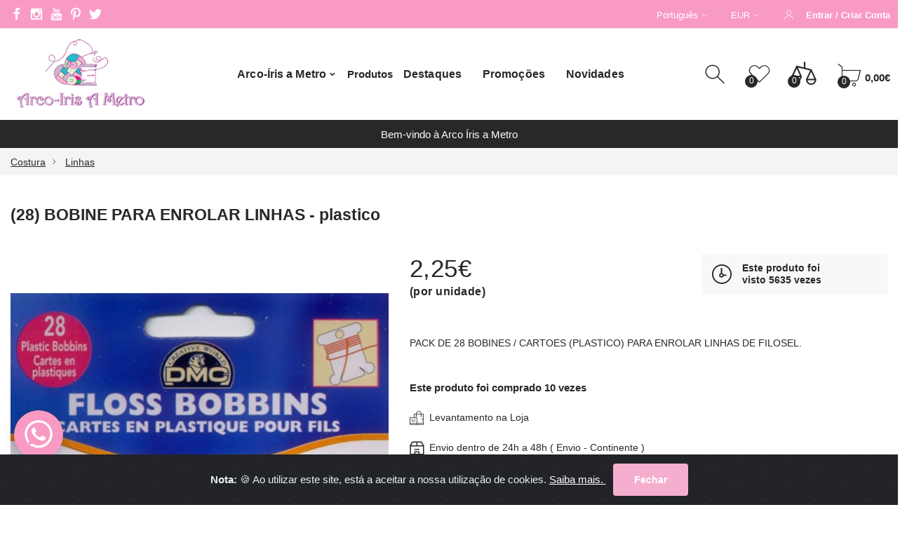

--- FILE ---
content_type: text/html; charset=UTF-8
request_url: https://www.arcoirisametro.com/pt/loja-online/costura/28-bobine-para-enrolar-linhas/?ref=6102-12
body_size: 20345
content:
<!DOCTYPE html>
<html lang="pt">

<head>
<meta charset="utf-8">
	<meta http-equiv="X-UA-Compatible" content="IE=edge">
	<meta name="viewport" content="width=device-width, initial-scale=1, minimum-scale=1, maximum-scale=5">
	<meta name="description" content="(28) Bobine Para Enrolar Linhas
Bobine
Enrolador
Filosel
Dubador De Meadas">
    <meta name="keywords" content="bobine
enrolador
filosel
dubador de meadas">
    <link rel="canonical" href="https://www.arcoirisametro.com/pt/loja-online/costura/28-bobine-para-enrolar-linhas/?ref=6102-12" />
	<meta property="og:title" content="Arco-Íris a Metro">
	<meta property="og:type" content="website">
    <meta property="og:description" content="(28) Bobine Para Enrolar Linhas
Bobine
Enrolador
Filosel
Dubador De Meadas">
    <meta property="og:url" content="https://www.arcoirisametro.com/pt/loja-online/costura/28-bobine-para-enrolar-linhas/?ref=6102-12">
    <meta property="og:locale" content="pt_PT" />
    <meta property="fb:app_id" content="APPID"/>

            <meta property="og:url" content="http://www.arcoirisametro.com/assets/img/produtos/originais/17634046951.jpg">
        <meta property="og:image" content="http://www.arcoirisametro.com/assets/img/produtos/originais/17634046951.jpg">
    
	<meta name="author" content="Super Webdesign">
    <meta name="p:domain_verify" content="1bfa516b0c4d92432a0580f910b9b520" />
    <title>(28) Bobine Para Enrolar Linhas - Plastico - Arco-Íris a Metro</title>
    <link rel="apple-touch-icon" sizes="57x57" href="/assets/favicons/apple-icon-57x57.png">
    <link rel="apple-touch-icon" sizes="60x60" href="/assets/favicons/apple-icon-60x60.png">
    <link rel="apple-touch-icon" sizes="72x72" href="/assets/favicons/apple-icon-72x72.png">
    <link rel="apple-touch-icon" sizes="76x76" href="/assets/favicons/apple-icon-76x76.png">
    <link rel="apple-touch-icon" sizes="114x114" href="/assets/favicons/apple-icon-114x114.png">
    <link rel="apple-touch-icon" sizes="120x120" href="/assets/favicons/apple-icon-120x120.png">
    <link rel="apple-touch-icon" sizes="144x144" href="/assets/favicons/apple-icon-144x144.png">
    <link rel="apple-touch-icon" sizes="152x152" href="/assets/favicons/apple-icon-152x152.png">
    <link rel="apple-touch-icon" sizes="180x180" href="/assets/favicons/apple-icon-180x180.png">
    <link rel="icon" type="image/png" sizes="192x192" href="/assets/favicons/android-icon-192x192.png">
    <link rel="icon" type="image/png" sizes="32x32" href="/assets/favicons/favicon-32x32.png">
    <link rel="icon" type="image/png" sizes="96x96" href="/assets/favicons/favicon-96x96.png">
    <link rel="icon" type="image/png" sizes="16x16" href="/assets/favicons/favicon-16x16.png">

    <link href="/assets/css/vendor-bootstrap.min.css" rel="stylesheet">
    <link href="/assets/css/vendor.min.css" rel="stylesheet">
    <link href="/assets/css/style.css" rel="stylesheet">
    <link href="/assets/css/icomoon-icons.css" rel="stylesheet">
    <link href="/assets/css/cookiealert.css" rel="stylesheet">
    <link href="https://fonts.googleapis.com/css2?family=Noto+Serif+TC:wght@300;400;500;600;700&family=Roboto:ital,wght@0,300;0,400;0,500;0,700;1,300;1,400;1,500;1,700&display=swap" rel="stylesheet">
    
    <script src="/assets/js/sweet.js"></script>

    <script src="https://www.google.com/recaptcha/api.js" async defer></script>


    
<!--     <script src="https://www.google.com/recaptcha/api.js"></script> -->

<!-- Google Analytics 4 -->
    <script async src="https://www.googletagmanager.com/gtag/js?id=G-HCKMWEWBZB"></script>
    <script>
        window.dataLayer = window.dataLayer || [];
        function gtag(){dataLayer.push(arguments);}
        gtag('js', new Date());

        gtag('config', 'G-HCKMWEWBZB');
    </script>

    <script type="text/javascript">

        function isNumber(n) {
        
            return !isNaN(parseFloat(n)) && isFinite(n);

        }

        function add_prod()
        {
            var qtd = document.form_add_principal.qtd.value;
            //qtd = qtd.replace(",", ".");
            if(!isNumber(qtd))
            {
                window.alert("Por favor insira uma quantidade válida.");
                document.form_add_principal.qtd.value = "";
                document.form_add_principal.qtd.focus();
            }
                    else if(parseFloat(qtd) < 0.25)
                {
                    window.alert("A quantidade tem de ser de pelo menos 0,25.");
                    document.form_add_principal.qtd.value = 0.25;
                    document.form_add_principal.qtd.focus();
                }
                    else
            {
                document.form_add_principal.qtd.value = qtd;
                document.form_add_principal.submit();
            }
        }

        //]]>
    </script>

</head>

<body class="template-collection equal-height has-btn-not-upper has-rounded-elements has-prd-shadow has-smround-btns has-loader-bg has-sm-container win documentLoad has-hdr_sticky no-loader">
    <!-- Cookie -->
<div class="alert text-center cookiealert" role="alert">
    <b>Nota: </b> &#x1F36A; Ao utilizar este site, está a aceitar a nossa utilização de cookies. <a href="/pt/termos/#cookies" 
    target="_blank" style="color: #fff"> Saiba mais. </a>

    <button type="button" class="btn btn-primary btn-sm acceptcookies">
		  Fechar    </button>
</div>
<!-- End Cookie -->
    <header class="hdr-wrap">
        <div class="hdr-content hdr-content-sticky">
            <div class="container">
                <div class="row">
                    <div class="col-auto show-mobile">
                        <div class="menu-toggle"> <a href="#" class="mobilemenu-toggle"><i class="icon-menu"></i></a> </div>
                    </div>
                    <div class="col-auto hdr-logo">
                        <a href="http://www.arcoirisametro.com" class="logo">
                            <img srcset="/assets/images/logo.png" alt="Arco-Íris a Metro" class="mobile-logo" src="images/logo-footer.png">
                        </a>
                    </div>
                    <div class="hdr-nav hide-mobile nav-holder-s">
                    </div>
                    <div class="hdr-links-wrap col-auto ml-auto">
                        <div class="hdr-inline-link">
                            <div class="search_container_desktop">
                                <div class="dropdn dropdn_search dropdn_fullwidth">
                                    <a href="#" class="dropdn-link  js-dropdn-link only-icon">
                                        <i class="icon-search"></i>
                                        <span class="dropdn-link-txt">Procurar</span>
                                    </a>
                                    <div class="dropdn-content">
                                        <div class="container">
                                            <form method="get" action="/pt/Pesquisa/" class="search search-off-popular">
                                                <input name="search" type="text" class="search-input input-empty" placeholder="Qual o produto que deseja procurar?">
                                                <button type="submit" class="search-button"><i class="icon-search"></i></button>
                                                <a href="#" class="search-close js-dropdn-close"><i class="icon-close-thin"></i></a>
                                            </form>
                                        </div>
                                    </div>
                                </div>
                            </div>

                            <div class="dropdn dropdn_wishlist">

                                <a href="/pt/preferencias" class="dropdn-link only-icon wishlist-link ">
                                    <i class="icon-heart"></i><span class="dropdn-link-txt">Favoritos</span><span class="wishlist-qty">0</span>
                                </a>
                                
                            </div>

                            <div class="dropdn dropdn_fullheight minicart">

                                <a href="#" class="dropdn-link js-dropdn-link minicart-link only-icon" data-panel="#dropdnMinicart">
                                    <i class="icon-cart"></i>
                                    <span class="minicart-qty" style="background-color: transparent;"> </span>
                                    <span class="minicart-total hide-mobile"> 0,00€                                    </span>
                                </a>

                            </div>

                        </div>
                    </div>
                </div>
            </div>
        </div>
        <div class="hdr">
            <div class="hdr-content">
                <div class="hdr-topline js-hdr-top" style="background-color: #f99ac4">
                    <div class="container">
                        <div class="row">
                            <div class="col hdr-topline-left">
                                <div class="hdr-line-separate">
                                    <ul class="social-list list-unstyled">
                                        <li>
                                            <a href="https://www.facebook.com/lojaarcoirisametro/?ref=hl#!/pages/Arco-Iris-a-Metro/116750521691431" target="_blank"><i class="icon-facebook text-white"></i></a>
                                        </li>
                                        <li>
                                            <a href="https://www.instagram.com/arcoirisametro/" target="_blank"><i class="icon-instagram text-white"></i></a>
                                        </li>
                                        <li>
                                            <a href="https://www.youtube.com/channel/UC-vTOzuuk1vIDh2lJ_LTlrQ" target="_blank"><i class="icon-youtube text-white"></i></a>
                                        </li>
                                        <li>
                                            <a href="https://www.pinterest.pt/arcoirisametro/" target="_blank"><i class="icon-pinterest text-white"></i></a>
                                        </li>
                                        <li>
                                            <a href="https://twitter.com/Arcoirisametro/" target="_blank"><i class="icon-twitter text-white"></i></a>
                                        </li>
                                    </ul>
                                </div>
                            </div>
                            <div class="col hdr-topline-right hide-mobile">
                                <div class="hdr-inline-link">
                                    <div class="dropdn_language">
                                        <div class="dropdn dropdn_language dropdn_language--noimg dropdn_caret">
                                            <a href="#" class="dropdn-link js-dropdn-link text-white">
                                                <span class="js-dropdn-select-current">Português</span><i class="icon-angle-down text-white"></i></a>
                                            <div class="dropdn-content">
                                                <ul>
                                                    <form action="https://www.arcoirisametro.com/pt/loja-online/costura/28-bobine-para-enrolar-linhas/?ref=6102-12" method="post">
                                                                                                                    <li>
                                                                <span>
                                                                    <button type="submit" name="update_lingua" value="pt" 
                                                                    style="border: none;background: transparent;">
                                                                        Português                                                                    </button>
                                                                </span>
                                                            </li>
                                                                                                                    <li>
                                                                <span>
                                                                    <button type="submit" name="update_lingua" value="en" 
                                                                    style="border: none;background: transparent;">
                                                                        English                                                                    </button>
                                                                </span>
                                                            </li>
                                                                                                            </form>
                                                </ul>
                                            </div>
                                        </div>
                                    </div>
                                    <div class="dropdn_currency">
                                        <div class="dropdn dropdn_caret">
                                            <a href="#" class="dropdn-link js-dropdn-link text-white">EUR<i class="icon-angle-down text-white"></i></a>
                                            <div class="dropdn-content">
                                                <ul>
                                                    <form action="https://www.arcoirisametro.com/pt/loja-online/costura/28-bobine-para-enrolar-linhas/?ref=6102-12" method="post">
                                                                                                                    <li>
                                                                <span>
                                                                    <button type="submit" name="moeda" value="BRL" style="border: none;background: transparent;">
                                                                        BRL                                                                    </button>
                                                                </span>
                                                            </li>
                                                                                                                    <li>
                                                                <span>
                                                                    <button type="submit" name="moeda" value="EUR" style="border: none;background: transparent;">
                                                                        EUR                                                                    </button>
                                                                </span>
                                                            </li>
                                                                                                                    <li>
                                                                <span>
                                                                    <button type="submit" name="moeda" value="GBP" style="border: none;background: transparent;">
                                                                        GBP                                                                    </button>
                                                                </span>
                                                            </li>
                                                                                                                    <li>
                                                                <span>
                                                                    <button type="submit" name="moeda" value="USD" style="border: none;background: transparent;">
                                                                        USD                                                                    </button>
                                                                </span>
                                                            </li>
                                                                                                            </form>
                                                </ul>
                                            </div>
                                        </div>
                                    </div>
                                    <div class="dropdn dropdn_account dropdn_fullheight">
                                        <a href="#" class="dropdn-link js-dropdn-link text-white font-weight-bold" data-panel="#dropdnAccount">
                                            <i class="icon-user text-white"></i><span class="dropdn-link-txt text-white">
                                                                                                    Entrar / Criar Conta                                                                                            </span>
                                        </a>
                                    </div>
                                </div>
                            </div>
                        </div>
                    </div>
                </div>
                <div class="container">
                    <div class="row">
                        <div class="col-auto show-mobile">
                            <div class="menu-toggle"> <a href="#" class="mobilemenu-toggle"><i class="icon-menu"></i></a> </div>
                        </div>
                        <div class="col-auto hdr-logo">
                            <a href="/pt" class="logo">
                                <img 
                                srcset="/assets/images/logo.png" 
                                alt="Arco-Íris a Metro" 
                                src="/assets/images/logo.png">
                            </a>
                        </div>

                        <div class="col hdr-nav hide-mobile nav-holder justify-content-center">
                            <ul class="mmenu mmenu-js">
                                <li class="mmenu-item--simple"> <a href="#">Arco-Íris a Metro</a>
                                    <div class="mmenu-submenu">
                                        <ul class="submenu-list">
                                             <li><a href="/pt/chegamos">Onde já chegámos</a></li>
                                            <li><a href="/pt/empresa">Empresa</a></li>
                                            <li><a href="/pt/aulas">Aulas</a></li>
                                            <li><a href="/pt/passo-a-passo">Passo a Passo</a></li>
                                            <li><a href="/pt/eventos">Eventos</a></li>
                                            <li><a href="/pt/calendario">Calendário</a></li>
                                            <li><a href="/pt/contactos">Contactos</a></li>
                                        </ul>
                                    </div>
                                </li>
                                <li class="mmenu-item--simple">

                                    <div class="menu-toggle"> <a href="#menu" class="mobilemenu-toggle" style="font-weight: bold">  

                                        Produtos 

<!--                                     <a class="mobilemenu-toggle-screen mobilemenu-toggle" href="#menu">
                                        Produtos 
                                        
                                                                            </a> -->

                                    </a> </div>

								</li>

                                <li class="mmenu-item--simple" style="display: none">

                                    <a href="/pt/loja-online/tecidos/?f=0;116;12&referral=lycrajersey2022" style="color: #f4afce;">
                                        Saldos - Lycra e Jersey
                                        <span class="menu-label text-uppercase">-30% OFF</span>
                                    </a>
                                    
                                </li>
                                
                                <li>
                                    <a href="/pt/loja-online/?t=destaques">Destaques</a>
                                </li>
                                <li>
                                    <a href="/pt/loja-online/?t=promocoes">Promoções</a>
                                </li>
                                <li>
                                    <a href="/pt/loja-online/?t=novidades">Novidades</a>
                                </li> 
                             
                            </ul>
                        </div>

                        <div class="col hdr-links-wrap col-auto ml-auto">
                            <div class="hdr-inline-link">
                                <div class="search_container_desktop">
                                    <div class="dropdn dropdn_search dropdn_fullwidth">
                                        <a href="#" class="dropdn-link  js-dropdn-link only-icon">
                                            <i class="icon-search"></i>
                                            <span class="dropdn-link-txt">Procurar</span>
                                        </a>
                                        <div class="dropdn-content">
                                            <div class="container">
                                                <form method="get" action="/pt/Pesquisa/">
                                                    <input name="search" type="text" class="search-input input-empty" placeholder="Qual o produto que deseja procurar?">
                                                    <button type="submit" class="search-button"><i class="icon-search"></i></button>
                                                    <a href="#" class="search-close js-dropdn-close"><i class="icon-close-thin"></i></a>
                                                </form>
                                            </div>
                                        </div>
                                    </div>
                                </div>
                                <div class="dropdn dropdn_wishlist">
                                    <a href="/pt/preferencias" class="dropdn-link only-icon wishlist-link ">
                                        <i class="icon-heart"></i><span class="dropdn-link-txt">Favoritos</span><span class="wishlist-qty">0</span>
                                    </a>
                                </div>

                                                                    <div class="dropdn dropdn_wishlist hide-mobile">
                                        <a href="/pt/comparar" class="dropdn-link only-icon wishlist-link ">
                                            <i class="icon-compare-1"></i>
                                            <span class="dropdn-link-txt">
                                                Comparar
                                            </span>
                                            <span class="wishlist-qty">0</span>
                                        </a>
                                    </div>
                                
                                <div class="hdr_container_mobile show-mobile">
                                    <div class="dropdn dropdn_account dropdn_fullheight">
                                        <a href="#" class="dropdn-link js-dropdn-link" data-panel="#dropdnAccount"><i class="icon-user"></i><span class="dropdn-link-txt">Conta</span></a>
                                    </div>
                                </div>
                                <div class="dropdn dropdn_fullheight minicart">
                                    <a href="#" class="dropdn-link js-dropdn-link minicart-link" data-panel="#dropdnMinicart">
                                        <i class="icon-cart"></i>
                                        <span class="minicart-qty" style="background-color: transparent;"> </span>
                                        <span class="minicart-total hide-mobile"> 0,00€</span>
                                        <span class="minicart-qty">0</span>
                                        <span class="minicart-total hide-mobile d-none">0</span>
                                    </a>
                                </div>
                            </div>
                        </div>
                    </div>
                </div>
            </div>
        </div>
        <div class="hdr-promoline hdr-topline hdr-topline--dark">
            <div class="container">
                <div class="row">
                    <div class="col text-center">
                        <div class="custom-text js-custom-text-carousel" data-slick='{"speed": 1000, "autoplaySpeed": 3000}'>
                            
                                                            
                                <div class="custom-text-item">
                                    Bem-vindo à Arco Íris a Metro                                </div>
                                                    </div>
                    </div>
                </div>
            </div>
        </div>
        </div>
    </header>

    <div class="header-side-panel">
        <div class="mobilemenu js-push-mbmenu">
            <div class="mobilemenu-content">
                <div class="mobilemenu-close mobilemenu-toggle"><i class="icon-close-thin"></i> Fechar</div>
                <div class="mobilemenu-scroll">
                    <div class="mobilemenu-search"></div>
                    <div class="nav-wrapper show-menu">
                        <div class="nav-toggle">
                            <span class="nav-back"><i class="icon-angle-left"></i></span>
                            <span class="nav-title"></span>
                        </div>
                        <ul class="nav nav-level-1">
                            <li>
                                <a href="#">
                                    Arco-Íris a Metro                                    <span class="arrow"><i class="icon-angle-right"></i></span>
                                </a>
                                <ul class="nav-level-2">
                                    <li><a href="/pt/empresa" class="custom-color">Empresa</a></li>
                                    <li><a href="/pt/aulas" class="custom-color">Aulas</a></li>
                                    <li><a href="/pt/passo-a-passo" class="custom-color">Passo a Passo</a></li>
                                    <!-- <li><a href="/pt/eventos" class="custom-color">Eventos</a></li> -->
                                    <li><a href="/pt/calendario" class="custom-color">Calendário</a></li>
                                    <li><a href="/pt/contactos" class="custom-color">Contactos</a></li>
                                </ul>
                            </li>
                            <li>
                                <a href="#">
                                    Produtos<span class="arrow"><i class="icon-angle-right"></i></span>
                                </a>

                                <ul class='nav-level-2'><li><a href=/pt/loja-online/aulas-workshops/?f=0;53>Aulas - Workshops  </a></li><li><a href=/pt/loja-online/bebe/?f=0;111>Bebé  </a></li><li><a href=/pt/loja-online/biologico-organico/?f=0;128>Biológico / Orgânico  </a></li><li><a href='#'>Bordados  <span class='arrow'> <i class='icon-angle-right'></i> </span></a><ul class='nav-level-6'<li><a href=/pt/loja-online/bordados/bastidores/?f=0;123;1>Bastidores  </a></li><li><a href='#'>Decalques com Ferro Quente  <span class='arrow'> <i class='icon-angle-right'></i> </span></a><ul class='nav-level-7'<li><a href=/pt/loja-online/bordados/decalques-com-ferro-quente//?f=0;123;3;1>  </a></li></ul></li><li><a href='#'>Ponto-Cruz  <span class='arrow'> <i class='icon-angle-right'></i> </span></a><ul class='nav-level-9'<li><a href=/pt/loja-online/bordados/ponto-cruz/acessorios/?f=0;123;2;89>Acessorios  </a></li><li><a href=/pt/loja-online/bordados/ponto-cruz/kits-ponto-cruz/?f=0;123;2;39>Kits Ponto Cruz  </a></li><li><a href=/pt/loja-online/bordados/ponto-cruz/telas/?f=0;123;2;37>Telas  </a></li></ul></li><li><a href=/pt/loja-online/bordados/telas/?f=0;123;4>Telas  </a></li></ul></li><li><a href=/pt/loja-online/cheque-brinde/?f=0;114>Cheque Brinde  </a></li><li><a href=/pt/loja-online/clubes-de-futebol/?f=0;129>Clubes de Futebol   </a></li><li><a href=/pt/loja-online/corte/?f=0;22>Corte  </a></li><li><a href='#'>Costura  <span class='arrow'> <i class='icon-angle-right'></i> </span></a><ul class='nav-level-18'<li><a href=/pt/loja-online/costura/acessorios/?f=0;122;11>Acessórios  </a></li><li><a href=/pt/loja-online/costura/agulhas-alfinetes/?f=0;122;2>Agulhas & Alfinetes  </a></li><li><a href=/pt/loja-online/costura/botoes/?f=0;122;4>Botões  </a></li><li><a href=/pt/loja-online/costura/dedais/?f=0;122;7>Dedais  </a></li><li><a href=/pt/loja-online/costura/elasticos/?f=0;122;12>Elasticos  </a></li><li><a href=/pt/loja-online/costura/fechos/?f=0;122;8>Fechos  </a></li><li><a href=/pt/loja-online/costura/feltro/?f=0;122;10>Feltro  </a></li><li><a href='#'>Fitas, rendas e pom pons  <span class='arrow'> <i class='icon-angle-right'></i> </span></a><ul class='nav-level-25'<li><a href=/pt/loja-online/costura/fitas-rendas-e-pom-pons/espiguilha-grega/?f=0;122;6;104>Espiguilha / grega  </a></li><li><a href=/pt/loja-online/costura/fitas-rendas-e-pom-pons/fitas/?f=0;122;6;102>Fitas  </a></li><li><a href=/pt/loja-online/costura/fitas-rendas-e-pom-pons/pompons/?f=0;122;6;101>pompons  </a></li><li><a href=/pt/loja-online/costura/fitas-rendas-e-pom-pons/rendas/?f=0;122;6;103>Rendas  </a></li></ul></li><li><a href=/pt/loja-online/costura/linhas/?f=0;122;3>Linhas  </a></li><li><a href=/pt/loja-online/costura/manequins/?f=0;122;1>Manequins  </a></li><li><a href=/pt/loja-online/costura/marcar-medir/?f=0;122;5>Marcar & Medir  </a></li><li><a href=/pt/loja-online/costura/moldes/?f=0;122;9>Moldes  </a></li></ul></li><li><a href='#'>Decoração  <span class='arrow'> <i class='icon-angle-right'></i> </span></a><ul class='nav-level-35'<li><a href=/pt/loja-online/decoracao/fitas-de-franzir/?f=0;131;2>FITAS DE FRANZIR  </a></li><li><a href=/pt/loja-online/decoracao/ganchos/?f=0;131;3>GANCHOS  </a></li><li><a href=/pt/loja-online/decoracao/tecidos/?f=0;131;1>TECIDOS  </a></li></ul></li><li><a href=/pt/loja-online/emblemas/?f=0;135>Emblemas   </a></li><li><a href=/pt/loja-online/entretela-e-pastas-de-enchimento/?f=0;45>Entretela e Pastas de Enchimento  </a></li><li><a href=/pt/loja-online/ferragens/?f=0;120>Ferragens  </a></li><li><a href=/pt/loja-online/kits/?f=0;134>KITS  </a></li><li><a href='#'>LÃS E FIOS - tricô e Crochet  <span class='arrow'> <i class='icon-angle-right'></i> </span></a><ul class='nav-level-43'<li><a href=/pt/loja-online/las-e-fios-trico-e-crochet/algodoes-selva/?f=0;112;53>ALGODOES SELVA  </a></li><li><a href=/pt/loja-online/las-e-fios-trico-e-crochet/circulo/?f=0;112;50>Circulo  </a></li><li><a href=/pt/loja-online/las-e-fios-trico-e-crochet/matti-yarns/?f=0;112;51>Matti Yarns  </a></li><li><a href=/pt/loja-online/las-e-fios-trico-e-crochet/rosas-crafts/?f=0;112;54>ROSAS CRAFTS  </a></li><li><a href=/pt/loja-online/las-e-fios-trico-e-crochet/urth-yarns-gusto-wool/?f=0;112;52>Urth yarns & Gusto Wool  </a></li><li><a href=/pt/loja-online/las-e-fios-trico-e-crochet/acesorios/?f=0;112;47>Acesorios  </a></li><li><a href=/pt/loja-online/las-e-fios-trico-e-crochet/agulhas/?f=0;112;46>Agulhas  </a></li><li><a href=/pt/loja-online/las-e-fios-trico-e-crochet/anchor/?f=0;112;44>ANCHOR  </a></li><li><a href=/pt/loja-online/las-e-fios-trico-e-crochet/bc-garn/?f=0;112;37>BC GARN  </a></li><li><a href=/pt/loja-online/las-e-fios-trico-e-crochet/bergere/?f=0;112;38>BERGERE  </a></li><li><a href=/pt/loja-online/las-e-fios-trico-e-crochet/bmg-affinitas/?f=0;112;48>BMG Affinitas  </a></li><li><a href=/pt/loja-online/las-e-fios-trico-e-crochet/borgo-de-pazzi/?f=0;112;42>BORGO DE PAZZI  </a></li><li><a href=/pt/loja-online/las-e-fios-trico-e-crochet/dmc/?f=0;112;12>DMC  </a></li><li><a href=/pt/loja-online/las-e-fios-trico-e-crochet/erika-knight/?f=0;112;33>ERIKA KNIGHT  </a></li><li><a href=/pt/loja-online/las-e-fios-trico-e-crochet/king-cole/?f=0;112;41>KING COLE  </a></li><li><a href=/pt/loja-online/las-e-fios-trico-e-crochet/kremke/?f=0;112;40>KREMKE  </a></li><li><a href=/pt/loja-online/las-e-fios-trico-e-crochet/laines-du-nord/?f=0;112;36>LAINES DU NORD  </a></li><li><a href=/pt/loja-online/las-e-fios-trico-e-crochet/lana-gatto/?f=0;112;16>LANA GATTO  </a></li><li><a href=/pt/loja-online/las-e-fios-trico-e-crochet/lana-grossa/?f=0;112;25>LANA GROSSA  </a></li><li><a href=/pt/loja-online/las-e-fios-trico-e-crochet/lana-katia/?f=0;112;30>LANA KATIA  </a></li><li><a href=/pt/loja-online/las-e-fios-trico-e-crochet/linhas-estrela/?f=0;112;49>LINHAS ESTRELA  </a></li><li><a href=/pt/loja-online/las-e-fios-trico-e-crochet/louisa-harding/?f=0;112;8>LOUISA HARDING  </a></li><li><a href=/pt/loja-online/las-e-fios-trico-e-crochet/manos-del-uruguai/?f=0;112;34>MANOS DEL URUGUAI  </a></li><li><a href=/pt/loja-online/las-e-fios-trico-e-crochet/miltons-bmg/?f=0;112;2>MILTONS BMG  </a></li><li><a href=/pt/loja-online/las-e-fios-trico-e-crochet/mirasol-peru/?f=0;112;39>MIRASOL - PERU  </a></li><li><a href=/pt/loja-online/las-e-fios-trico-e-crochet/mondial/?f=0;112;4>MONDIAL  </a></li><li><a href=/pt/loja-online/las-e-fios-trico-e-crochet/noro/?f=0;112;5>NORO  </a></li><li><a href=/pt/loja-online/las-e-fios-trico-e-crochet/opal/?f=0;112;17>OPAL  </a></li><li><a href=/pt/loja-online/las-e-fios-trico-e-crochet/phildar/?f=0;112;23>Phildar  </a></li><li><a href=/pt/loja-online/las-e-fios-trico-e-crochet/plassard/?f=0;112;11>PLASSARD  </a></li><li><a href=/pt/loja-online/las-e-fios-trico-e-crochet/pro-lana/?f=0;112;22>PRO LANA  </a></li><li><a href=/pt/loja-online/las-e-fios-trico-e-crochet/red-heart/?f=0;112;43>RED HEART  </a></li><li><a href=/pt/loja-online/las-e-fios-trico-e-crochet/regia/?f=0;112;45>REGIA  </a></li><li><a href=/pt/loja-online/las-e-fios-trico-e-crochet/rosarios-4/?f=0;112;1>ROSARIOS 4  </a></li><li><a href=/pt/loja-online/las-e-fios-trico-e-crochet/rowan/?f=0;112;29>ROWAN  </a></li><li><a href=/pt/loja-online/las-e-fios-trico-e-crochet/rubi-desde-1905/?f=0;112;19>RUBI desde 1905  </a></li><li><a href=/pt/loja-online/las-e-fios-trico-e-crochet/schachenmayer-coats/?f=0;112;3>SCHACHENMAYER - COATS  </a></li><li><a href=/pt/loja-online/las-e-fios-trico-e-crochet/sesia/?f=0;112;15>SESIA   </a></li><li><a href=/pt/loja-online/las-e-fios-trico-e-crochet/valeria-di-roma/?f=0;112;10>VALERIA DI ROMA  </a></li><li><a href=/pt/loja-online/las-e-fios-trico-e-crochet/wys-west-yrokshire-spinners/?f=0;112;35>WYS  WEST YROKSHIRE SPINNERS  </a></li><li><a href=/pt/loja-online/las-e-fios-trico-e-crochet/outras-marcas/?f=0;112;32>OUTRAS MARCAS  </a></li></ul></li><li><a href='#'>Livros / Revistas  <span class='arrow'> <i class='icon-angle-right'></i> </span></a><ul class='nav-level-85'<li><a href=/pt/loja-online/livros-revistas/art-to-heart/?f=0;23;62>ART TO HEART  </a></li><li><a href=/pt/loja-online/livros-revistas/livros/?f=0;23;34>LIVROS  </a></li><li><a href=/pt/loja-online/livros-revistas/moldes/?f=0;23;40>Moldes  </a></li><li><a href='#'>Revistas  <span class='arrow'> <i class='icon-angle-right'></i> </span></a><ul class='nav-level-88'<li><a href=/pt/loja-online/livros-revistas/revistas//?f=0;23;106;1>  </a></li></ul></li></ul></li><li><a href=/pt/loja-online/malas-bolsas/?f=0;136>Malas / bolsas  </a></li><li><a href='#'>Máquinas de Costura  <span class='arrow'> <i class='icon-angle-right'></i> </span></a><ul class='nav-level-92'<li><a href=/pt/loja-online/maquinas-de-costura/alfa/?f=0;2;98>ALFA  </a></li><li><a href=/pt/loja-online/maquinas-de-costura/elna/?f=0;2;18>ELNA  </a></li><li><a href=/pt/loja-online/maquinas-de-costura/juki/?f=0;2;96>Juki  </a></li><li><a href=/pt/loja-online/maquinas-de-costura/outros-acessorios/?f=0;2;44>outros acessorios  </a></li></ul></li><li><a href=/pt/loja-online/muud/?f=0;133>Muud   </a></li><li><a href='#'>Outros Artigos  <span class='arrow'> <i class='icon-angle-right'></i> </span></a><ul class='nav-level-98'<li><a href=/pt/loja-online/outros-artigos/carimbos/?f=0;125;1>Carimbos  </a></li><li><a href=/pt/loja-online/outros-artigos/cartonagem/?f=0;125;2>Cartonagem  </a></li><li><a href=/pt/loja-online/outros-artigos/esferovite/?f=0;125;3>Esferovite  </a></li></ul></li><li><a href=/pt/loja-online/passamanarias/?f=0;127>Passamanarias  </a></li><li><a href='#'>Patchwork  <span class='arrow'> <i class='icon-angle-right'></i> </span></a><ul class='nav-level-103'<li><a href=/pt/loja-online/patchwork/bases-de-corte/?f=0;124;2>Bases de Corte  </a></li><li><a href=/pt/loja-online/patchwork/cabides-de-arame/?f=0;124;5>Cabides de arame  </a></li><li><a href=/pt/loja-online/patchwork/cortadores/?f=0;124;7>Cortadores   </a></li><li><a href='#'>Kits  <span class='arrow'> <i class='icon-angle-right'></i> </span></a><ul class='nav-level-106'<li><a href=/pt/loja-online/patchwork/kits/bordar/?f=0;124;1;57>Bordar  </a></li><li><a href=/pt/loja-online/patchwork/kits/outros/?f=0;124;1;105>OUTROS  </a></li><li><a href=/pt/loja-online/patchwork/kits/patchwork/?f=0;124;1;25>PATCHWORK  </a></li><li><a href=/pt/loja-online/patchwork/kits/tilda/?f=0;124;1;56>TILDA  </a></li></ul></li><li><a href=/pt/loja-online/patchwork/quilts/?f=0;124;6>Quilts  </a></li><li><a href=/pt/loja-online/patchwork/reguas/?f=0;124;3>Réguas  </a></li></ul></li><li><a href='#'>Tecidos  <span class='arrow'> <i class='icon-angle-right'></i> </span></a><ul class='nav-level-114'<li><a href=/pt/loja-online/tecidos/algodao/?f=0;116;11>Algodão  </a></li><li><a href=/pt/loja-online/tecidos/la-fazenda/?f=0;116;14>Lã / Fazenda  </a></li><li><a href=/pt/loja-online/tecidos/licra-e-malha/?f=0;116;12>Licra e malha  </a></li><li><a href=/pt/loja-online/tecidos/viscose/?f=0;116;13>Viscose  </a></li><li><a href=/pt/loja-online/tecidos/flanela/?f=0;116;10>Flanela   </a></li><li><a href=/pt/loja-online/tecidos/linho/?f=0;116;7>Linho  </a></li><li><a href=/pt/loja-online/tecidos/a-prova-de-agua/?f=0;116;9>À prova de água  </a></li><li><a href=/pt/loja-online/tecidos/outros/?f=0;116;8>Outros  </a></li></ul></li></ul>
                                
                            </li>
                            <li>
                                <a href="#">
                                                                            Conta                                                                        <span class="arrow"><i class="icon-angle-right"></i></span>
                                </a>
                                <ul class="nav-level-2">
                                                                            <li><a href="/pt/entrar" class="custom-color">Minhas Encomendas</a></li>
                                        <li><a href="/pt/entrar" class="custom-color">Iniciar Sessão</a></li>
                                        <li><a href="/pt/registro" class="custom-color">Registrar Conta</a></li>
                                        <li><a href="/pt/comparar" class="custom-color">Minha Lista de Comparação</a></li>
                                                                    </ul>
                            </li>

                            <li style="display: none">
                                <a href="/pt/loja-online/tecidos/?f=0;116;12&referral=lycrajersey2022" style="color: #f4afce;">
                                    Saldos - Lycra e Jersey
                                    <span class="menu-label text-uppercase">-30% OFF</span>
                                </a>
                            </li>

                            <li><a href="/pt/loja-online/?t=destaques">Destaques</a></li>
                            <li><a href="/pt/loja-online/?t=promocoes">Promoções</a></li>
                            <li><a href="/pt/loja-online/?t=novidades">Novidades</a></li>
                            <li><a href="/pt/chegamos">Onde já chegámos</a></li> 

                        </ul>
                    </div>
                    <div class="mobilemenu-bottom">
                        <div class="mobilemenu-currency">
                            <div class="dropdn_currency">
                                <div class="dropdn dropdn_caret">
                                    <a href="#" class="dropdn-link js-dropdn-link">EUR<i class="icon-angle-down"></i></a>
                                    <div class="dropdn-content">
                                        <ul>
                                            <form action="https://www.arcoirisametro.com/pt/loja-online/costura/28-bobine-para-enrolar-linhas/?ref=6102-12" method="post">
                                                                                                    <li>
                                                        <span>
                                                            <button type="submit" name="moeda" value="BRL" style="border: none;background: transparent;">
                                                                BRL                                                            </button>
                                                        </span>
                                                    </li>
                                                                                                    <li>
                                                        <span>
                                                            <button type="submit" name="moeda" value="EUR" style="border: none;background: transparent;">
                                                                EUR                                                            </button>
                                                        </span>
                                                    </li>
                                                                                                    <li>
                                                        <span>
                                                            <button type="submit" name="moeda" value="GBP" style="border: none;background: transparent;">
                                                                GBP                                                            </button>
                                                        </span>
                                                    </li>
                                                                                                    <li>
                                                        <span>
                                                            <button type="submit" name="moeda" value="USD" style="border: none;background: transparent;">
                                                                USD                                                            </button>
                                                        </span>
                                                    </li>
                                                                                            </form>
                                        </ul>
                                    </div>
                                </div>
                            </div>
                        </div>
                        <div class="mobilemenu-language">
                            <div class="dropdn_language">
                                <div class="dropdn dropdn_language dropdn_language--noimg dropdn_caret">
                                    <a href="#" class="dropdn-link js-dropdn-link"><span class="js-dropdn-select-current">Português</span><i class="icon-angle-down"></i></a>
                                    <div class="dropdn-content">
                                        <ul>
                                            <form action="https://www.arcoirisametro.com/pt/loja-online/costura/28-bobine-para-enrolar-linhas/?ref=6102-12" method="post">
                                                                                                    <li>
                                                        <button type="submit" name="update_lingua" value="pt" style="border: none;background: transparent;">
                                                            Português                                                        </button>
                                                    </li>
                                                                                                    <li>
                                                        <button type="submit" name="update_lingua" value="en" style="border: none;background: transparent;">
                                                            English                                                        </button>
                                                    </li>
                                                                                            </form>
                                        </ul>
                                    </div>
                                </div>
                            </div>
                        </div>
                    </div>
                </div>
            </div>
        </div>
        <div class="dropdn-content account-drop" id="dropdnAccount">
            <div class="dropdn-content-block">
                <div class="dropdn-close">
                    <span class="js-dropdn-close"> 
                        <i class="icon-close-thin"></i> 
                        Fechar                    </span>
                </div>
                <ul>
                    <li>
                        <a href="/pt/cart1">
                            <i class="icon-card"></i>
                            <span>Carrinho</span>
                        </a>
                    </li>
                                            <li>
                            <a href="/pt/registro">
                                <i class="icon-user2"></i>
                                <span>Criar conta</span>
                            </a>
                        </li>
                                    </ul>
                                    <div class="dropdn-form-wrapper">
                        <h5>Iniciar Sessão</h5>
                        <form method="post" action="/login.php">
                            <div class="form-group">
                                <input type="text" class="form-control form-control--sm" name="email" placeholder="Insira o seu email" required>
                            </div>
                            <div class="form-group">
                                <input type="password" class="form-control form-control--sm" name="password" placeholder="Insira a sua senha" required>
                                <b><br><a href="/pt/client_lostpw/">Esqueceu-se da password?</a></b>
                            </div>
                            <button type="submit" class="btn">Iniciar Sessão</button>
                            <input type="hidden" name="redirect" value="https://www.arcoirisametro.com/pt/loja-online/costura/28-bobine-para-enrolar-linhas/?ref=6102-12">
                        </form>
                        <br>

                                                <br>
                                            </div>
                            </div>
            <div class="drop-overlay js-dropdn-close"></div>
        </div>
        <div class="dropdn-content minicart-drop" id="dropdnMinicart">
            <div class="dropdn-content-block">
                <div class="dropdn-close">
                    <span class="js-dropdn-close"> <i class="icon-close-thin"></i> Fechar</span>
                </div>
                <div class="minicart-drop-content js-dropdn-content-scroll">

                                            <p><strong>Seu carrinho está vazio.</strong></p>
                    

                    <div class="minicart-empty js-minicart-empty d-none">
                        <div class="minicart-empty-text">Seu carrinho está vazio.</div>
                        <div class="minicart-empty-icon">
                            <i class="icon-shopping-bag"></i>
                            <svg version="1.1" xmlns="http://www.w3.org/2000/svg" x="0px" y="0px" viewBox="0 0 306 262" style="enable-background:new 0 0 306 262;" xml:space="preserve">
                                <path class="st0" d="M78.1,59.5c0,0-37.3,22-26.7,85s59.7,237,142.7,283s193,56,313-84s21-206-69-240s-249.4-67-309-60C94.6,47.6,78.1,59.5,78.1,59.5z" />
                            </svg>
                        </div>
                    </div>

                                        <!--
                        <div class="minicart-drop-countdown mt-3">
                            <div class="countdown-box-full">
                                <div class="row no-gutters align-items-center">
                                    <div class="col-auto"><i class="icon-gift icon--giftAnimate"></i></div>
                                    <div class="col">
                                        <div class="countdown-txt">
                                                                                        C&oacute;digo: <strong>REG1BUY</strong><br />
Ganhe 10% de desconto na sua primeira compra.<br />
*N&atilde;o acumul&aacute;vel nem v&aacute;lido em m&aacute;quinas                                        </div>
                                    </div>
                                </div>
                            </div>
                        </div>
                    -->
                                    </div>
                <div class="minicart-drop-fixed js-hide-empty">
                    <div class="loader-horizontal-sm js-loader-horizontal-sm" data-loader-horizontal=""><span></span></div>
                    <div class="minicart-drop-total js-minicart-drop-total row no-gutters align-items-center">
                        <div class="minicart-drop-total-txt col-auto heading-font">Subtotal</div>
                        <div class="minicart-drop-total-price col" data-header-cart-total="">
                            0,00€                        </div>
                    </div>
                                                                <div class="minicart-drop-total js-minicart-drop-total row no-gutters align-items-center">
                            <div class="minicart-drop-total-txt col-auto heading-font">Total</div>
                            <div class="minicart-drop-total-price col" data-header-cart-total="">
                                0,00€                            </div>
                        </div>
                                        <div class="minicart-drop-actions">
                        <a href="/pt/cart1" class="btn btn--md btn--grey"><i class="icon-basket"></i><span>Carrinho</span></a>
                                                    <a href="/pt/entrar" class="btn btn--md"><i class="icon-checkout"></i><span>Finalizar</span></a>
                                            </div>
                </div>
            </div>
            <div class="drop-overlay js-dropdn-close"></div>
        </div>
    </div>

    <!-- <div class="page-content" style="background: url('/assets/images/pattern-arco-iris.jpg') !important; background-size: contain !important;"> -->
        <div class="page-content">
        
<div class="holder breadcrumbs-wrap mt-0">
    <div class="container">
        <ul class="breadcrumbs">
            <li class='breadcrumb-item'><a href="/pt/loja-online/costura/?f=0;122">Costura</a></li><li class='breadcrumb-item'><a href="/pt/loja-online/costura/linhas/?f=0;122;3">Linhas</a></li>        </ul>
    </div>
</div>


<div class="holder">
    <div class="container js-prd-gallery" id="prdGallery">
        <div class="row prd-block prd-block-under prd-block--prv-bottom">
            <div class="col">
                <div class="js-prd-d-holder">
                    <div class="prd-block_title-wrap">
                        <h1 class="prd-block_title">(28) BOBINE PARA ENROLAR LINHAS - plastico</h1>
                    </div>
                </div>
            </div>
        </div>
        <div class="row prd-block prd-block--prv-bottom">
            <div class="col-md-8 col-lg-8 col-xl-8 aside--sticky js-sticky-collision">
                <div class="aside-content">
                    <div class="mb-2 js-prd-m-holder"></div>
                    <div class="prd-block_main-image">
                        <div class="prd-block_main-image-holder" id="prdMainImage">
                            <div class="product-main-carousel js-product-main-carousel" data-zoom-position="inner">
                                                                                                            <a data-fancybox="demo" data-src="/assets/img/produtos/originais/17634046951.jpg">
                                            <span class="prd-img">
                                                <img src="/assets/img/produtos/originais/17634046951.jpg" />
                                            </span>
                                        </a>
                                                                                                </div>
                            
                        </div>

                        <!--- Se existir um video para este produto -->
                        
                    </div>

                    <div class="product-previews-wrapper">

                        <div class="product-previews-carousel js-product-previews-carousel">

                            
                                
                                    <a href="#" data-value="Beige">
                                        <span class="prd-img">
                                            <img src="/assets/img/produtos/originais/17634046951.jpg" data-src="/assets/img/produtos/originais/17634046951.jpg" class="lazyload fade-up" alt="" />
                                        </span>
                                    </a>

                                
                            
                        </div>

                    </div>

                </div>

            </div>

            <div class="col-md-10 col-lg-10 col-xl-10 mt-1 mt-md-0">

                <div class="prd-block_info prd-block_info--style1">

                    <div class="prd-block_info-top prd-block_info_item order-0 order-md-2">

                        <div class="prd-block_price prd-block_price--style2">

                            
                                <div class="prd-block_price--actual">
                                    <!-- Preco Final -->
                                    
                                    2,25€ 
                                    
                                    <!--- IVA -->

                                    <br>

                                    <h5>
                                        
                                                                                    (por unidade)
                                                                            </h5>

                                </div>
                                                        
                            <div class="prd-block_price-old-wrap">
                                                                
                                                            </div>
                        </div>

                        <div class="prd-block_viewed-wrap d-none d-md-flex">

                            <div class="prd-block_viewed">
                                <i class="icon-time"></i>
                                <span>Este produto foi <br>
                                visto 5635 vezes</span>
                            </div>

                        </div>

                    </div>
                    <div class="prd-block_description prd-block_info_item ">
                        
                        <div class="mt-1"></div>
                        <p> PACK DE 28 BOBINES / CARTOES (PLASTICO) PARA ENROLAR LINHAS DE FILOSEL.&nbsp;  </p>
                    </div>
                    <div class="prd-progress prd-block_info_item" data-left-in-stock="">
                                                    
                                                                                                                                                             <strong>Este produto foi comprado 
                                            10 
                                    vezes</strong><br>
                                                                                                                                              </div>

                    <!--- Label produto novo -->
                                                                
                    <!-- Flash sales -->
                                        
                    <!-- Entrega estimada -->
                                        
                    
                        
                            <div class="prd-block_order-info prd-block_info_item">
                                                                    <i class="icon-shopping"></i>
                                    <div>
                                        Levantamento na Loja                                    </div>
                                
                            </div>
                        
                            <div class="prd-block_order-info prd-block_info_item">
                                                                    <i class="icon-box-2"></i>
                                    <div>
                                        Envio dentro de 24h a 48h                                        ( Envio - Continente )
                                    </div>
                                
                            </div>
                                            
                    <div class="prd-block_info-box prd-block_info_item">
                        <div class="two-column">
                                                            <p>Disponibilidade:
                                                                            <span class="prd-in-stock" data-stock-status="green" style="text-transform: capitalize;">sem stock </span> un                                                                    </p>
                                                        <p class="prd-taxes">IVA:
                                                                    <span>IVA Incluído</span>
                                                            </p>
                            <p>Referência: <span>6102-12</span></p>
                            <p>Categoria: <span>Linhas</span></p>
                                                    </div>
                    </div>

                    <div class="order-0 order-md-100">
                        <form method="post" id="form_add_principal" name="form_add_principal" action="/cart_add.php">
                            <div class="prd-block_options">
                                <br>                            </div>
                            <div class="prd-block_actions prd-block_actions--wishlist mt-3">
                                
                                <div class="prd-block_qty">
    <div class="qty qty-changer">
        <button class="decrease js-qty-button"></button>
        <input type="text" class="qty-input" name="qtd" value="1" data-min="0" data-max="999">
        <button class="increase js-qty-button"></button>
    </div>
</div>

<script>
    document.querySelector('.qty-input').addEventListener('input', function (event) {
        // Permitir apenas números, ponto e vírgula
        this.value = this.value.replace(/[^0-9.,]/g, '');
    });

    document.querySelector('.qty-input').addEventListener('blur', function () {
        // Converter vírgula para ponto, se necessário (opcional)
        this.value = this.value.replace(',', '.');
    });
</script>


                                <div class="btn-wrap">
                                                                                                                                                                                                                                                                                                                                                <a href="javascript:add_prod();" class="btn btn--add-to-cart js-trigger-addtocart text-white"></i> 
                                                                Adicionar                                                            </a>
                                                                                                                 
                                                                                                                                                                                                        </div>
                                <div class="btn-wishlist-wrap">
                                                                            <a href="/pt/preferencias/?add=6102-12" class="btn-add-to-wishlist ml-auto btn-add-to-wishlist--add" title="Adicionar na Lista de Preferências">
                                            <i class="icon-heart-stroke"></i>
                                        </a>
                                                                    </div>
                                                                    <div class="btn-wishlist-wrap">
                                                                                    <a href="/pt/comparar/?add=6102-12" 
                                            class="btn-add-to-wishlist ml-auto btn-add-to-wishlist--add" title="Adicionar a lista de comparações">
                                                <i class="icon-compare"></i>
                                            </a>
                                                                            </div>
                                                            </div>
                            <input type="hidden" name="ref" value="6102-12" />
                            <input type="hidden" name="redirect" value="https://www.arcoirisametro.com/pt/loja-online/costura/28-bobine-para-enrolar-linhas/?ref=6102-12" />
                        </form>
                    </div>
                                        <div class="prd-block_info_item">
                        <ul class="prd-block_links list-unstyled">
                            <!-- Guia de Tamanhos -->
                            
                            <!-- Política de Devolução -->
                            <!-- <li>
                                <i class="icon-delivery-1"></i>
                                <a href="#" data-fancybox class="modal-info-link" data-src="#deliveryInfo">
                                    Política de Devolução                                </a>
                            </li> -->
                                                    </ul>

                        <div id="deliveryInfo" style="display: none;"
                            class="modal-info-content modal-info-content-lg">
                            <div class="modal-info-heading">
                                <div class="mb-1"><i class="icon-delivery-1"></i></div>
                                <h2>Política de Devolução</h2>
                            </div>

                            <p>exemplo</p>
                        </div>

                        <div id="reservar" style="display: none;"
                            class="modal-info-content modal-info-content-sm">
                            <div class="modal-info-heading">
                                <div class="mb-1"><i class="icon-envelope"></i></div>
                                <h2>Reservar - (28) BOBINE PARA ENROLAR LINHAS - plastico</h2>
                            </div>
                            <form method="post" action="/controller/Reservar/EnviarController.php" class="contact-form">
                                <div class="form-group">
                                    <input type="text" name="contact[referencia]"
                                        class="form-control form-control--sm" placeholder="(28) BOBINE PARA ENROLAR LINHAS - plastico" value="(28) BOBINE PARA ENROLAR LINHAS - plastico" readonly="readonly">
                                </div>
                                <div class="form-group">
                                    <input type="text" name="contact[produto_nome]"
                                        class="form-control form-control--sm" placeholder="6102-12" value="6102-12" readonly="readonly">
                                </div>
                                <div class="form-group">
                                    <input type="text" name="contact[nome]"
                                        class="form-control form-control--sm" placeholder="Nome completo" required>
                                </div>
                                <div class="form-group">
                                    <input type="text" name="contact[email]"
                                        class="form-control form-control--sm" placeholder="E-mail"
                                        required="">
                                </div>
                                <div class="form-group">
                                    <input type="text" name="contact[telemovel]"
                                        class="form-control form-control--sm" placeholder="Telemóvel">
                                </div>
                                <div class="form-group">
                                    <input type="number" name="contact[quantidade]"
                                        class="form-control form-control--sm" placeholder="Quantidade">
                                </div>
                                <div class="form-group">
                                    <textarea class="form-control textarea--height-170" name="contact[body]"
                                        placeholder="Mensagem"
                                        required=""></textarea>
                                </div>

                                <input type="hidden" name="redirect" value="https://www.arcoirisametro.com/pt/loja-online/costura/28-bobine-para-enrolar-linhas/?ref=6102-12" />

                                <div class="g-recaptcha" data-sitekey="6Lcgv0sUAAAAAK7TlfHtRzavJLowkMv1BCq-Mku3"></div>
                                
                                <button class="btn mt-2" type="submit">Enviar Mensagem</button>
                                <p class="p--small mt-15 mb-0">A nossa equipa entrará em contacto consigo em breve.</p>
                            </form>
                        </div>
                    </div>
                </div>
            </div>
        </div>
    </div>
</div>

<div class="mt-5"></div>
<!-- Produtos Relacionados -->

    
        <div class="holder mt-0 holder-with-bg holder-pt-medium holder-pb-medium bgcolor">
            <div class="container">
                <div class="title-with-arrows title-wrap text-left">
                    <h2 class="h2-style">Produtos Relacionados</h2>
                    <div class="h-behind"></div>
                    <div class="carousel-arrows"><button class="slick-prev slick-arrow slick-disabled"
                            aria-label="Previous" type="button" aria-disabled="true" style="">Anterior</button>
                            <button class="slick-next slick-arrow" aria-label="Next" type="button" aria-disabled="false">Seguinte</button>
                    </div>
                </div>
                <div class="prd-grid prd-carousel js-prd-carousel slick-arrows-aside-simple slick-arrows-mobile-lg data-to-show-4 data-to-show-md-3 data-to-show-sm-3 data-to-show-xs-2"
                    data-slick='{"slidesToShow": 4, "slidesToScroll": 2, "responsive": [{"breakpoint": 992,"settings": {"slidesToShow": 3, "slidesToScroll": 1}},{"breakpoint": 768,"settings": {"slidesToShow": 2, "slidesToScroll": 1}},{"breakpoint": 480,"settings": {"slidesToShow": 2, "slidesToScroll": 1}}]}'>

                                    <div class="prd prd--style2 prd-labels--max prd-labels-shadow">
                        <div class="prd-inside">
                            <div class="prd-img-area" style="background-color: #fff;">
                                <a href="/pt/loja-online/costura/linhas-gutermann-acholchoar-a-mao/?ref=2t200q" class="prd-img image-hover-scale image-container" style="padding-bottom: 128.48%">
                                                                                                                        <img src="/assets/img/produtos/thumbs/17217534322.jpg" data-src="/assets//img/produtos/thumbs/17217534322.jpg"
                                            alt="LINHAS GUTERMANN - ACHOLCHOAR A MAO" class="js-prd-img lazyload fade-up">
                                                                                    <img src="/assets/img/produtos/thumbs/17217534323.jpg" data-src="/assets//img/produtos/thumbs/17217534323.jpg"
                                            alt="LINHAS GUTERMANN - ACHOLCHOAR A MAO" class="js-prd-img lazyload fade-up">
                                                                                                                <div class="foxic-loader"></div>
                                    <div class="prd-big-circle-labels">
                                        
                                                                                    
                                            	
                                                                                                                        
                                    </div>
                                </a>
                                <div class="prd-circle-labels">
                                                                            <a href="/pt/preferencias/?add=2t200q" 
                                        class="circle-label-compare mt-0" title="Adicionar na Lista de Preferências">
                                            <i class="icon-heart-stroke"></i>
                                        </a>
                                    
                                                                                                                        <a href="/pt/comparar/?add=2t200q" 
                                            class="circle-label-compare mt-0" title="Adicionar na Lista de Comparações" style="top: 90px;">
                                                <i class="icon-compare"></i>
                                            </a>
                                                                                                                <a href="/pt/loja-online/costura/linhas-gutermann-acholchoar-a-mao/?ref=2t200q" class="circle-label-qview">
                                    <i class="icon-eye"></i><span>Ver</span></a>
                                </div>

                                <ul class="list-options color-swatch">
                                                                                                                                                                <li data-image="/assets/img/produtos/thumbs/17217534322.jpg" 
                                            active><a href="#"
                                            class="js-color-toggle" data-toggle="tooltip" data-placement="right"
                                            title="LINHAS GUTERMANN - ACHOLCHOAR A MAO"><img src="/assets/img/produtos/thumbs/17217534322.jpg"
                                                data-src="/assets/img/produtos/thumbs/17217534322.jpg" class="lazyload fade-up"
                                                alt="LINHAS GUTERMANN - ACHOLCHOAR A MAO"></a></li>
                                            
                                                                                                                                <li data-image="/assets/img/produtos/thumbs/17217534323.jpg" 
                                            ><a href="#"
                                            class="js-color-toggle" data-toggle="tooltip" data-placement="right"
                                            title="LINHAS GUTERMANN - ACHOLCHOAR A MAO"><img src="/assets/img/produtos/thumbs/17217534323.jpg"
                                                data-src="/assets/img/produtos/thumbs/17217534323.jpg" class="lazyload fade-up"
                                                alt="LINHAS GUTERMANN - ACHOLCHOAR A MAO"></a></li>
                                            
                                                                                                                                                        </ul>
                            </div>
                            
                            <div class="prd-info prd-info--pad">
                                <div class="prd-info-wrap">
                                    <div class="prd-tag">Linhas</div>
                                    <h2 class="prd-title"><a href="/pt/loja-online/costura/linhas-gutermann-acholchoar-a-mao/?ref=2t200q">LINHAS GUTERMANN - ACHOLCHOAR A MAO</a></h2>
                                </div>
                                <div class="prd-hovers">
                                    <div class="prd-price">
                                        <div class="price-new">5,65€</div>                                    </div>
                                    <div class="prd-action">
                                        <div class="prd-action-left">
                                            <a href="/pt/loja-online/costura/linhas-gutermann-acholchoar-a-mao/?ref=2t200q" class="btn js-prd-addtocart">
                                                <i class="icon-cart"></i> 
                                                Detalhes                                            </a>
                                        </div>
                                    </div>
                                </div>
                            </div>
                        </div>
                    </div>
                                    <div class="prd prd--style2 prd-labels--max prd-labels-shadow">
                        <div class="prd-inside">
                            <div class="prd-img-area" style="background-color: #fff;">
                                <a href="/pt/loja-online/costura/gutermann-creativ-lata-denim-box/?ref=799782" class="prd-img image-hover-scale image-container" style="padding-bottom: 128.48%">
                                                                                                                        <img src="/assets/img/produtos/thumbs/17090454171.jpg" data-src="/assets//img/produtos/thumbs/17090454171.jpg"
                                            alt="Gutermann Creativ - Lata -  Denim Box" class="js-prd-img lazyload fade-up">
                                                                                    <img src="/assets/img/produtos/thumbs/17090454172.jpg" data-src="/assets//img/produtos/thumbs/17090454172.jpg"
                                            alt="Gutermann Creativ - Lata -  Denim Box" class="js-prd-img lazyload fade-up">
                                                                                                                <div class="foxic-loader"></div>
                                    <div class="prd-big-circle-labels">
                                        
                                                                                    
                                            	
                                                                                                                        
                                    </div>
                                </a>
                                <div class="prd-circle-labels">
                                                                            <a href="/pt/preferencias/?add=799782" 
                                        class="circle-label-compare mt-0" title="Adicionar na Lista de Preferências">
                                            <i class="icon-heart-stroke"></i>
                                        </a>
                                    
                                                                                                                        <a href="/pt/comparar/?add=799782" 
                                            class="circle-label-compare mt-0" title="Adicionar na Lista de Comparações" style="top: 90px;">
                                                <i class="icon-compare"></i>
                                            </a>
                                                                                                                <a href="/pt/loja-online/costura/gutermann-creativ-lata-denim-box/?ref=799782" class="circle-label-qview">
                                    <i class="icon-eye"></i><span>Ver</span></a>
                                </div>

                                <ul class="list-options color-swatch">
                                                                                                                                                                <li data-image="/assets/img/produtos/thumbs/17090454171.jpg" 
                                            active><a href="#"
                                            class="js-color-toggle" data-toggle="tooltip" data-placement="right"
                                            title="Gutermann Creativ - Lata -  Denim Box"><img src="/assets/img/produtos/thumbs/17090454171.jpg"
                                                data-src="/assets/img/produtos/thumbs/17090454171.jpg" class="lazyload fade-up"
                                                alt="Gutermann Creativ - Lata -  Denim Box"></a></li>
                                            
                                                                                                                                <li data-image="/assets/img/produtos/thumbs/17090454172.jpg" 
                                            ><a href="#"
                                            class="js-color-toggle" data-toggle="tooltip" data-placement="right"
                                            title="Gutermann Creativ - Lata -  Denim Box"><img src="/assets/img/produtos/thumbs/17090454172.jpg"
                                                data-src="/assets/img/produtos/thumbs/17090454172.jpg" class="lazyload fade-up"
                                                alt="Gutermann Creativ - Lata -  Denim Box"></a></li>
                                            
                                                                                                                                                        </ul>
                            </div>
                            
                            <div class="prd-info prd-info--pad">
                                <div class="prd-info-wrap">
                                    <div class="prd-tag">Linhas</div>
                                    <h2 class="prd-title"><a href="/pt/loja-online/costura/gutermann-creativ-lata-denim-box/?ref=799782">Gutermann Creativ - Lata -  Denim Box</a></h2>
                                </div>
                                <div class="prd-hovers">
                                    <div class="prd-price">
                                        <div class="price-new">48,50€</div>                                    </div>
                                    <div class="prd-action">
                                        <div class="prd-action-left">
                                            <a href="/pt/loja-online/costura/gutermann-creativ-lata-denim-box/?ref=799782" class="btn js-prd-addtocart">
                                                <i class="icon-cart"></i> 
                                                Detalhes                                            </a>
                                        </div>
                                    </div>
                                </div>
                            </div>
                        </div>
                    </div>
                                    <div class="prd prd--style2 prd-labels--max prd-labels-shadow">
                        <div class="prd-inside">
                            <div class="prd-img-area" style="background-color: #fff;">
                                <a href="/pt/loja-online/costura/fio-dourado-para-bordar/?ref=dx0068" class="prd-img image-hover-scale image-container" style="padding-bottom: 128.48%">
                                                                                                                        <img src="/assets/img/produtos/thumbs/17023839831.jpg" data-src="/assets//img/produtos/thumbs/17023839831.jpg"
                                            alt="Fio dourado para bordar" class="js-prd-img lazyload fade-up">
                                                                                                                <div class="foxic-loader"></div>
                                    <div class="prd-big-circle-labels">
                                        
                                                                                    
                                            	
                                                                                                                        
                                    </div>
                                </a>
                                <div class="prd-circle-labels">
                                                                            <a href="/pt/preferencias/?add=dx0068" 
                                        class="circle-label-compare mt-0" title="Adicionar na Lista de Preferências">
                                            <i class="icon-heart-stroke"></i>
                                        </a>
                                    
                                                                                                                        <a href="/pt/comparar/?add=dx0068" 
                                            class="circle-label-compare mt-0" title="Adicionar na Lista de Comparações" style="top: 90px;">
                                                <i class="icon-compare"></i>
                                            </a>
                                                                                                                <a href="/pt/loja-online/costura/fio-dourado-para-bordar/?ref=dx0068" class="circle-label-qview">
                                    <i class="icon-eye"></i><span>Ver</span></a>
                                </div>

                                <ul class="list-options color-swatch">
                                                                                                                                                                <li data-image="/assets/img/produtos/thumbs/17023839831.jpg" 
                                            active><a href="#"
                                            class="js-color-toggle" data-toggle="tooltip" data-placement="right"
                                            title="Fio dourado para bordar"><img src="/assets/img/produtos/thumbs/17023839831.jpg"
                                                data-src="/assets/img/produtos/thumbs/17023839831.jpg" class="lazyload fade-up"
                                                alt="Fio dourado para bordar"></a></li>
                                            
                                                                                                                                                        </ul>
                            </div>
                            
                            <div class="prd-info prd-info--pad">
                                <div class="prd-info-wrap">
                                    <div class="prd-tag">Linhas</div>
                                    <h2 class="prd-title"><a href="/pt/loja-online/costura/fio-dourado-para-bordar/?ref=dx0068">Fio dourado para bordar</a></h2>
                                </div>
                                <div class="prd-hovers">
                                    <div class="prd-price">
                                        <div class="price-new">4,00€</div>                                    </div>
                                    <div class="prd-action">
                                        <div class="prd-action-left">
                                            <a href="/pt/loja-online/costura/fio-dourado-para-bordar/?ref=dx0068" class="btn js-prd-addtocart">
                                                <i class="icon-cart"></i> 
                                                Detalhes                                            </a>
                                        </div>
                                    </div>
                                </div>
                            </div>
                        </div>
                    </div>
                                    <div class="prd prd--style2 prd-labels--max prd-labels-shadow">
                        <div class="prd-inside">
                            <div class="prd-img-area" style="background-color: #fff;">
                                <a href="/pt/loja-online/costura/linhas-dmc-effects-linhas-mouline-metalicas/?ref=317w-e5200" class="prd-img image-hover-scale image-container" style="padding-bottom: 128.48%">
                                                                                                                        <img src="/assets/img/produtos/thumbs/14629866111.jpg" data-src="/assets//img/produtos/thumbs/14629866111.jpg"
                                            alt="Linhas DMC EFFECTS - linhas mouline metalicas" class="js-prd-img lazyload fade-up">
                                                                                    <img src="/assets/img/produtos/thumbs/14629856541.jpg" data-src="/assets//img/produtos/thumbs/14629856541.jpg"
                                            alt="Linhas DMC EFFECTS - linhas mouline metalicas" class="js-prd-img lazyload fade-up">
                                                                                                                <div class="foxic-loader"></div>
                                    <div class="prd-big-circle-labels">
                                        
                                                                                    
                                            	
                                                                                                                        
                                    </div>
                                </a>
                                <div class="prd-circle-labels">
                                                                            <a href="/pt/preferencias/?add=317w-e5200" 
                                        class="circle-label-compare mt-0" title="Adicionar na Lista de Preferências">
                                            <i class="icon-heart-stroke"></i>
                                        </a>
                                    
                                                                                                                        <a href="/pt/comparar/?add=317w-e5200" 
                                            class="circle-label-compare mt-0" title="Adicionar na Lista de Comparações" style="top: 90px;">
                                                <i class="icon-compare"></i>
                                            </a>
                                                                                                                <a href="/pt/loja-online/costura/linhas-dmc-effects-linhas-mouline-metalicas/?ref=317w-e5200" class="circle-label-qview">
                                    <i class="icon-eye"></i><span>Ver</span></a>
                                </div>

                                <ul class="list-options color-swatch">
                                                                                                                                                                <li data-image="/assets/img/produtos/thumbs/14629866111.jpg" 
                                            active><a href="#"
                                            class="js-color-toggle" data-toggle="tooltip" data-placement="right"
                                            title="Linhas DMC EFFECTS - linhas mouline metalicas"><img src="/assets/img/produtos/thumbs/14629866111.jpg"
                                                data-src="/assets/img/produtos/thumbs/14629866111.jpg" class="lazyload fade-up"
                                                alt="Linhas DMC EFFECTS - linhas mouline metalicas"></a></li>
                                            
                                                                                                                                <li data-image="/assets/img/produtos/thumbs/14629856541.jpg" 
                                            ><a href="#"
                                            class="js-color-toggle" data-toggle="tooltip" data-placement="right"
                                            title="Linhas DMC EFFECTS - linhas mouline metalicas"><img src="/assets/img/produtos/thumbs/14629856541.jpg"
                                                data-src="/assets/img/produtos/thumbs/14629856541.jpg" class="lazyload fade-up"
                                                alt="Linhas DMC EFFECTS - linhas mouline metalicas"></a></li>
                                            
                                                                                                                                                        </ul>
                            </div>
                            
                            <div class="prd-info prd-info--pad">
                                <div class="prd-info-wrap">
                                    <div class="prd-tag">Linhas</div>
                                    <h2 class="prd-title"><a href="/pt/loja-online/costura/linhas-dmc-effects-linhas-mouline-metalicas/?ref=317w-e5200">Linhas DMC EFFECTS - linhas mouline metalicas</a></h2>
                                </div>
                                <div class="prd-hovers">
                                    <div class="prd-price">
                                        <div class="price-new">4,20€</div>                                    </div>
                                    <div class="prd-action">
                                        <div class="prd-action-left">
                                            <a href="/pt/loja-online/costura/linhas-dmc-effects-linhas-mouline-metalicas/?ref=317w-e5200" class="btn js-prd-addtocart">
                                                <i class="icon-cart"></i> 
                                                Detalhes                                            </a>
                                        </div>
                                    </div>
                                </div>
                            </div>
                        </div>
                    </div>
                                    <div class="prd prd--style2 prd-labels--max prd-labels-shadow">
                        <div class="prd-inside">
                            <div class="prd-img-area" style="background-color: #fff;">
                                <a href="/pt/loja-online/costura/linhas-de-alinhavar-ariande-40g/?ref=58000082" class="prd-img image-hover-scale image-container" style="padding-bottom: 128.48%">
                                                                                                                        <img src="/assets/img/produtos/thumbs/16081206351.jpg" data-src="/assets//img/produtos/thumbs/16081206351.jpg"
                                            alt="LINHAS DE ALINHAVAR ARIANDE - 40g" class="js-prd-img lazyload fade-up">
                                                                                    <img src="/assets/img/produtos/thumbs/16081206352.jpg" data-src="/assets//img/produtos/thumbs/16081206352.jpg"
                                            alt="LINHAS DE ALINHAVAR ARIANDE - 40g" class="js-prd-img lazyload fade-up">
                                                                                                                <div class="foxic-loader"></div>
                                    <div class="prd-big-circle-labels">
                                        
                                                                                    
                                            	
                                                                                                                        
                                    </div>
                                </a>
                                <div class="prd-circle-labels">
                                                                            <a href="/pt/preferencias/?add=58000082" 
                                        class="circle-label-compare mt-0" title="Adicionar na Lista de Preferências">
                                            <i class="icon-heart-stroke"></i>
                                        </a>
                                    
                                                                                                                        <a href="/pt/comparar/?add=58000082" 
                                            class="circle-label-compare mt-0" title="Adicionar na Lista de Comparações" style="top: 90px;">
                                                <i class="icon-compare"></i>
                                            </a>
                                                                                                                <a href="/pt/loja-online/costura/linhas-de-alinhavar-ariande-40g/?ref=58000082" class="circle-label-qview">
                                    <i class="icon-eye"></i><span>Ver</span></a>
                                </div>

                                <ul class="list-options color-swatch">
                                                                                                                                                                <li data-image="/assets/img/produtos/thumbs/16081206351.jpg" 
                                            active><a href="#"
                                            class="js-color-toggle" data-toggle="tooltip" data-placement="right"
                                            title="LINHAS DE ALINHAVAR ARIANDE - 40g"><img src="/assets/img/produtos/thumbs/16081206351.jpg"
                                                data-src="/assets/img/produtos/thumbs/16081206351.jpg" class="lazyload fade-up"
                                                alt="LINHAS DE ALINHAVAR ARIANDE - 40g"></a></li>
                                            
                                                                                                                                <li data-image="/assets/img/produtos/thumbs/16081206352.jpg" 
                                            ><a href="#"
                                            class="js-color-toggle" data-toggle="tooltip" data-placement="right"
                                            title="LINHAS DE ALINHAVAR ARIANDE - 40g"><img src="/assets/img/produtos/thumbs/16081206352.jpg"
                                                data-src="/assets/img/produtos/thumbs/16081206352.jpg" class="lazyload fade-up"
                                                alt="LINHAS DE ALINHAVAR ARIANDE - 40g"></a></li>
                                            
                                                                                                                                                        </ul>
                            </div>
                            
                            <div class="prd-info prd-info--pad">
                                <div class="prd-info-wrap">
                                    <div class="prd-tag">Linhas</div>
                                    <h2 class="prd-title"><a href="/pt/loja-online/costura/linhas-de-alinhavar-ariande-40g/?ref=58000082">LINHAS DE ALINHAVAR ARIANDE - 40g</a></h2>
                                </div>
                                <div class="prd-hovers">
                                    <div class="prd-price">
                                        <div class="price-new">2,80€</div>                                    </div>
                                    <div class="prd-action">
                                        <div class="prd-action-left">
                                            <a href="/pt/loja-online/costura/linhas-de-alinhavar-ariande-40g/?ref=58000082" class="btn js-prd-addtocart">
                                                <i class="icon-cart"></i> 
                                                Detalhes                                            </a>
                                        </div>
                                    </div>
                                </div>
                            </div>
                        </div>
                    </div>
                                    <div class="prd prd--style2 prd-labels--max prd-labels-shadow">
                        <div class="prd-inside">
                            <div class="prd-img-area" style="background-color: #fff;">
                                <a href="/pt/loja-online/costura/gutermann-sulky-linha-de-acolchoar-100-algodao-30-liso/?ref=sulky" class="prd-img image-hover-scale image-container" style="padding-bottom: 128.48%">
                                                                                                                        <img src="/assets/img/produtos/thumbs/17073365191.jpg" data-src="/assets//img/produtos/thumbs/17073365191.jpg"
                                            alt="Gutermann Sulky Linha de Acolchoar 100% algodao 30 - LISO" class="js-prd-img lazyload fade-up">
                                                                                    <img src="/assets/img/produtos/thumbs/17073365192.jpg" data-src="/assets//img/produtos/thumbs/17073365192.jpg"
                                            alt="Gutermann Sulky Linha de Acolchoar 100% algodao 30 - LISO" class="js-prd-img lazyload fade-up">
                                                                                                                <div class="foxic-loader"></div>
                                    <div class="prd-big-circle-labels">
                                        
                                                                                    
                                            	
                                                                                                                        
                                    </div>
                                </a>
                                <div class="prd-circle-labels">
                                                                            <a href="/pt/preferencias/?add=sulky" 
                                        class="circle-label-compare mt-0" title="Adicionar na Lista de Preferências">
                                            <i class="icon-heart-stroke"></i>
                                        </a>
                                    
                                                                                                                        <a href="/pt/comparar/?add=sulky" 
                                            class="circle-label-compare mt-0" title="Adicionar na Lista de Comparações" style="top: 90px;">
                                                <i class="icon-compare"></i>
                                            </a>
                                                                                                                <a href="/pt/loja-online/costura/gutermann-sulky-linha-de-acolchoar-100-algodao-30-liso/?ref=sulky" class="circle-label-qview">
                                    <i class="icon-eye"></i><span>Ver</span></a>
                                </div>

                                <ul class="list-options color-swatch">
                                                                                                                                                                <li data-image="/assets/img/produtos/thumbs/17073365191.jpg" 
                                            active><a href="#"
                                            class="js-color-toggle" data-toggle="tooltip" data-placement="right"
                                            title="Gutermann Sulky Linha de Acolchoar 100% algodao 30 - LISO"><img src="/assets/img/produtos/thumbs/17073365191.jpg"
                                                data-src="/assets/img/produtos/thumbs/17073365191.jpg" class="lazyload fade-up"
                                                alt="Gutermann Sulky Linha de Acolchoar 100% algodao 30 - LISO"></a></li>
                                            
                                                                                                                                <li data-image="/assets/img/produtos/thumbs/17073365192.jpg" 
                                            ><a href="#"
                                            class="js-color-toggle" data-toggle="tooltip" data-placement="right"
                                            title="Gutermann Sulky Linha de Acolchoar 100% algodao 30 - LISO"><img src="/assets/img/produtos/thumbs/17073365192.jpg"
                                                data-src="/assets/img/produtos/thumbs/17073365192.jpg" class="lazyload fade-up"
                                                alt="Gutermann Sulky Linha de Acolchoar 100% algodao 30 - LISO"></a></li>
                                            
                                                                                                                                                        </ul>
                            </div>
                            
                            <div class="prd-info prd-info--pad">
                                <div class="prd-info-wrap">
                                    <div class="prd-tag">Linhas</div>
                                    <h2 class="prd-title"><a href="/pt/loja-online/costura/gutermann-sulky-linha-de-acolchoar-100-algodao-30-liso/?ref=sulky">Gutermann Sulky Linha de Acolchoar 100% algodao 30 - LISO</a></h2>
                                </div>
                                <div class="prd-hovers">
                                    <div class="prd-price">
                                        <div class="price-new">5,50€</div>                                    </div>
                                    <div class="prd-action">
                                        <div class="prd-action-left">
                                            <a href="/pt/loja-online/costura/gutermann-sulky-linha-de-acolchoar-100-algodao-30-liso/?ref=sulky" class="btn js-prd-addtocart">
                                                <i class="icon-cart"></i> 
                                                Detalhes                                            </a>
                                        </div>
                                    </div>
                                </div>
                            </div>
                        </div>
                    </div>
                                    <div class="prd prd--style2 prd-labels--max prd-labels-shadow">
                        <div class="prd-inside">
                            <div class="prd-img-area" style="background-color: #fff;">
                                <a href="/pt/loja-online/costura/gutermann-linha-cordonet-para-ganga/?ref=lindenim" class="prd-img image-hover-scale image-container" style="padding-bottom: 128.48%">
                                                                                                                        <img src="/assets/img/produtos/thumbs/16124481050.jpg" data-src="/assets//img/produtos/thumbs/16124481050.jpg"
                                            alt="GUTERMANN - LINHA CORDONET PARA GANGA" class="js-prd-img lazyload fade-up">
                                                                                    <img src="/assets/img/produtos/thumbs/17379772213.jpg" data-src="/assets//img/produtos/thumbs/17379772213.jpg"
                                            alt="GUTERMANN - LINHA CORDONET PARA GANGA" class="js-prd-img lazyload fade-up">
                                                                                                                <div class="foxic-loader"></div>
                                    <div class="prd-big-circle-labels">
                                        
                                                                                    
                                            	
                                                                                                                        
                                    </div>
                                </a>
                                <div class="prd-circle-labels">
                                                                            <a href="/pt/preferencias/?add=lindenim" 
                                        class="circle-label-compare mt-0" title="Adicionar na Lista de Preferências">
                                            <i class="icon-heart-stroke"></i>
                                        </a>
                                    
                                                                                                                        <a href="/pt/comparar/?add=lindenim" 
                                            class="circle-label-compare mt-0" title="Adicionar na Lista de Comparações" style="top: 90px;">
                                                <i class="icon-compare"></i>
                                            </a>
                                                                                                                <a href="/pt/loja-online/costura/gutermann-linha-cordonet-para-ganga/?ref=lindenim" class="circle-label-qview">
                                    <i class="icon-eye"></i><span>Ver</span></a>
                                </div>

                                <ul class="list-options color-swatch">
                                                                                                                                                                <li data-image="/assets/img/produtos/thumbs/16124481050.jpg" 
                                            active><a href="#"
                                            class="js-color-toggle" data-toggle="tooltip" data-placement="right"
                                            title="GUTERMANN - LINHA CORDONET PARA GANGA"><img src="/assets/img/produtos/thumbs/16124481050.jpg"
                                                data-src="/assets/img/produtos/thumbs/16124481050.jpg" class="lazyload fade-up"
                                                alt="GUTERMANN - LINHA CORDONET PARA GANGA"></a></li>
                                            
                                                                                                                                <li data-image="/assets/img/produtos/thumbs/17379772213.jpg" 
                                            ><a href="#"
                                            class="js-color-toggle" data-toggle="tooltip" data-placement="right"
                                            title="GUTERMANN - LINHA CORDONET PARA GANGA"><img src="/assets/img/produtos/thumbs/17379772213.jpg"
                                                data-src="/assets/img/produtos/thumbs/17379772213.jpg" class="lazyload fade-up"
                                                alt="GUTERMANN - LINHA CORDONET PARA GANGA"></a></li>
                                            
                                                                                                                                                        </ul>
                            </div>
                            
                            <div class="prd-info prd-info--pad">
                                <div class="prd-info-wrap">
                                    <div class="prd-tag">Linhas</div>
                                    <h2 class="prd-title"><a href="/pt/loja-online/costura/gutermann-linha-cordonet-para-ganga/?ref=lindenim">GUTERMANN - LINHA CORDONET PARA GANGA</a></h2>
                                </div>
                                <div class="prd-hovers">
                                    <div class="prd-price">
                                        <div class="price-new">3,50€</div>                                    </div>
                                    <div class="prd-action">
                                        <div class="prd-action-left">
                                            <a href="/pt/loja-online/costura/gutermann-linha-cordonet-para-ganga/?ref=lindenim" class="btn js-prd-addtocart">
                                                <i class="icon-cart"></i> 
                                                Detalhes                                            </a>
                                        </div>
                                    </div>
                                </div>
                            </div>
                        </div>
                    </div>
                                    <div class="prd prd--style2 prd-labels--max prd-labels-shadow">
                        <div class="prd-inside">
                            <div class="prd-img-area" style="background-color: #fff;">
                                <a href="/pt/loja-online/costura/linhas-diamant-metalizadas/?ref=380-diamant" class="prd-img image-hover-scale image-container" style="padding-bottom: 128.48%">
                                                                                                                        <img src="/assets/img/produtos/thumbs/163743554713.jpg" data-src="/assets//img/produtos/thumbs/163743554713.jpg"
                                            alt="LINHAS DIAMANT - METALIZADAS" class="js-prd-img lazyload fade-up">
                                                                                    <img src="/assets/img/produtos/thumbs/163743554714.jpg" data-src="/assets//img/produtos/thumbs/163743554714.jpg"
                                            alt="LINHAS DIAMANT - METALIZADAS" class="js-prd-img lazyload fade-up">
                                                                                                                <div class="foxic-loader"></div>
                                    <div class="prd-big-circle-labels">
                                        
                                                                                    
                                            	
                                                                                                                        
                                    </div>
                                </a>
                                <div class="prd-circle-labels">
                                                                            <a href="/pt/preferencias/?add=380-diamant" 
                                        class="circle-label-compare mt-0" title="Adicionar na Lista de Preferências">
                                            <i class="icon-heart-stroke"></i>
                                        </a>
                                    
                                                                                                                        <a href="/pt/comparar/?add=380-diamant" 
                                            class="circle-label-compare mt-0" title="Adicionar na Lista de Comparações" style="top: 90px;">
                                                <i class="icon-compare"></i>
                                            </a>
                                                                                                                <a href="/pt/loja-online/costura/linhas-diamant-metalizadas/?ref=380-diamant" class="circle-label-qview">
                                    <i class="icon-eye"></i><span>Ver</span></a>
                                </div>

                                <ul class="list-options color-swatch">
                                                                                                                                                                <li data-image="/assets/img/produtos/thumbs/163743554713.jpg" 
                                            active><a href="#"
                                            class="js-color-toggle" data-toggle="tooltip" data-placement="right"
                                            title="LINHAS DIAMANT - METALIZADAS"><img src="/assets/img/produtos/thumbs/163743554713.jpg"
                                                data-src="/assets/img/produtos/thumbs/163743554713.jpg" class="lazyload fade-up"
                                                alt="LINHAS DIAMANT - METALIZADAS"></a></li>
                                            
                                                                                                                                <li data-image="/assets/img/produtos/thumbs/163743554714.jpg" 
                                            ><a href="#"
                                            class="js-color-toggle" data-toggle="tooltip" data-placement="right"
                                            title="LINHAS DIAMANT - METALIZADAS"><img src="/assets/img/produtos/thumbs/163743554714.jpg"
                                                data-src="/assets/img/produtos/thumbs/163743554714.jpg" class="lazyload fade-up"
                                                alt="LINHAS DIAMANT - METALIZADAS"></a></li>
                                            
                                                                                                                                                        </ul>
                            </div>
                            
                            <div class="prd-info prd-info--pad">
                                <div class="prd-info-wrap">
                                    <div class="prd-tag">Linhas</div>
                                    <h2 class="prd-title"><a href="/pt/loja-online/costura/linhas-diamant-metalizadas/?ref=380-diamant">LINHAS DIAMANT - METALIZADAS</a></h2>
                                </div>
                                <div class="prd-hovers">
                                    <div class="prd-price">
                                        <div class="price-new">4,80€</div>                                    </div>
                                    <div class="prd-action">
                                        <div class="prd-action-left">
                                            <a href="/pt/loja-online/costura/linhas-diamant-metalizadas/?ref=380-diamant" class="btn js-prd-addtocart">
                                                <i class="icon-cart"></i> 
                                                Detalhes                                            </a>
                                        </div>
                                    </div>
                                </div>
                            </div>
                        </div>
                    </div>
                                    <div class="prd prd--style2 prd-labels--max prd-labels-shadow">
                        <div class="prd-inside">
                            <div class="prd-img-area" style="background-color: #fff;">
                                <a href="/pt/loja-online/costura/coats-linhas-para-quiltar-a-mao/?ref=262" class="prd-img image-hover-scale image-container" style="padding-bottom: 128.48%">
                                                                                                                        <img src="/assets/img/produtos/thumbs/16197831541.jpg" data-src="/assets//img/produtos/thumbs/16197831541.jpg"
                                            alt="COATS - LINHAS PARA QUILTAR À MÃO" class="js-prd-img lazyload fade-up">
                                                                                    <img src="/assets/img/produtos/thumbs/16197831542.jpg" data-src="/assets//img/produtos/thumbs/16197831542.jpg"
                                            alt="COATS - LINHAS PARA QUILTAR À MÃO" class="js-prd-img lazyload fade-up">
                                                                                                                <div class="foxic-loader"></div>
                                    <div class="prd-big-circle-labels">
                                        
                                                                                    
                                            	
                                                                                                                        
                                    </div>
                                </a>
                                <div class="prd-circle-labels">
                                                                            <a href="/pt/preferencias/?add=262" 
                                        class="circle-label-compare mt-0" title="Adicionar na Lista de Preferências">
                                            <i class="icon-heart-stroke"></i>
                                        </a>
                                    
                                                                                                                        <a href="/pt/comparar/?add=262" 
                                            class="circle-label-compare mt-0" title="Adicionar na Lista de Comparações" style="top: 90px;">
                                                <i class="icon-compare"></i>
                                            </a>
                                                                                                                <a href="/pt/loja-online/costura/coats-linhas-para-quiltar-a-mao/?ref=262" class="circle-label-qview">
                                    <i class="icon-eye"></i><span>Ver</span></a>
                                </div>

                                <ul class="list-options color-swatch">
                                                                                                                                                                <li data-image="/assets/img/produtos/thumbs/16197831541.jpg" 
                                            active><a href="#"
                                            class="js-color-toggle" data-toggle="tooltip" data-placement="right"
                                            title="COATS - LINHAS PARA QUILTAR À MÃO"><img src="/assets/img/produtos/thumbs/16197831541.jpg"
                                                data-src="/assets/img/produtos/thumbs/16197831541.jpg" class="lazyload fade-up"
                                                alt="COATS - LINHAS PARA QUILTAR À MÃO"></a></li>
                                            
                                                                                                                                <li data-image="/assets/img/produtos/thumbs/16197831542.jpg" 
                                            ><a href="#"
                                            class="js-color-toggle" data-toggle="tooltip" data-placement="right"
                                            title="COATS - LINHAS PARA QUILTAR À MÃO"><img src="/assets/img/produtos/thumbs/16197831542.jpg"
                                                data-src="/assets/img/produtos/thumbs/16197831542.jpg" class="lazyload fade-up"
                                                alt="COATS - LINHAS PARA QUILTAR À MÃO"></a></li>
                                            
                                                                                                                                                        </ul>
                            </div>
                            
                            <div class="prd-info prd-info--pad">
                                <div class="prd-info-wrap">
                                    <div class="prd-tag">Linhas</div>
                                    <h2 class="prd-title"><a href="/pt/loja-online/costura/coats-linhas-para-quiltar-a-mao/?ref=262">COATS - LINHAS PARA QUILTAR À MÃO</a></h2>
                                </div>
                                <div class="prd-hovers">
                                    <div class="prd-price">
                                        <div class="price-new">4,75€</div>                                    </div>
                                    <div class="prd-action">
                                        <div class="prd-action-left">
                                            <a href="/pt/loja-online/costura/coats-linhas-para-quiltar-a-mao/?ref=262" class="btn js-prd-addtocart">
                                                <i class="icon-cart"></i> 
                                                Detalhes                                            </a>
                                        </div>
                                    </div>
                                </div>
                            </div>
                        </div>
                    </div>
                                    <div class="prd prd--style2 prd-labels--max prd-labels-shadow">
                        <div class="prd-inside">
                            <div class="prd-img-area" style="background-color: #fff;">
                                <a href="/pt/loja-online/costura/linhas-de-alinhavar-cavaleiro-30g/?ref=10800029" class="prd-img image-hover-scale image-container" style="padding-bottom: 128.48%">
                                                                                                                        <img src="/assets/img/produtos/thumbs/16081207441.jpg" data-src="/assets//img/produtos/thumbs/16081207441.jpg"
                                            alt="LINHAS DE ALINHAVAR CAVALEIRO 30g" class="js-prd-img lazyload fade-up">
                                                                                    <img src="/assets/img/produtos/thumbs/16081207442.jpg" data-src="/assets//img/produtos/thumbs/16081207442.jpg"
                                            alt="LINHAS DE ALINHAVAR CAVALEIRO 30g" class="js-prd-img lazyload fade-up">
                                                                                                                <div class="foxic-loader"></div>
                                    <div class="prd-big-circle-labels">
                                        
                                                                                    
                                            	
                                                                                                                        
                                    </div>
                                </a>
                                <div class="prd-circle-labels">
                                                                            <a href="/pt/preferencias/?add=10800029" 
                                        class="circle-label-compare mt-0" title="Adicionar na Lista de Preferências">
                                            <i class="icon-heart-stroke"></i>
                                        </a>
                                    
                                                                                                                        <a href="/pt/comparar/?add=10800029" 
                                            class="circle-label-compare mt-0" title="Adicionar na Lista de Comparações" style="top: 90px;">
                                                <i class="icon-compare"></i>
                                            </a>
                                                                                                                <a href="/pt/loja-online/costura/linhas-de-alinhavar-cavaleiro-30g/?ref=10800029" class="circle-label-qview">
                                    <i class="icon-eye"></i><span>Ver</span></a>
                                </div>

                                <ul class="list-options color-swatch">
                                                                                                                                                                <li data-image="/assets/img/produtos/thumbs/16081207441.jpg" 
                                            active><a href="#"
                                            class="js-color-toggle" data-toggle="tooltip" data-placement="right"
                                            title="LINHAS DE ALINHAVAR CAVALEIRO 30g"><img src="/assets/img/produtos/thumbs/16081207441.jpg"
                                                data-src="/assets/img/produtos/thumbs/16081207441.jpg" class="lazyload fade-up"
                                                alt="LINHAS DE ALINHAVAR CAVALEIRO 30g"></a></li>
                                            
                                                                                                                                <li data-image="/assets/img/produtos/thumbs/16081207442.jpg" 
                                            ><a href="#"
                                            class="js-color-toggle" data-toggle="tooltip" data-placement="right"
                                            title="LINHAS DE ALINHAVAR CAVALEIRO 30g"><img src="/assets/img/produtos/thumbs/16081207442.jpg"
                                                data-src="/assets/img/produtos/thumbs/16081207442.jpg" class="lazyload fade-up"
                                                alt="LINHAS DE ALINHAVAR CAVALEIRO 30g"></a></li>
                                            
                                                                                                                                                        </ul>
                            </div>
                            
                            <div class="prd-info prd-info--pad">
                                <div class="prd-info-wrap">
                                    <div class="prd-tag">Linhas</div>
                                    <h2 class="prd-title"><a href="/pt/loja-online/costura/linhas-de-alinhavar-cavaleiro-30g/?ref=10800029">LINHAS DE ALINHAVAR CAVALEIRO 30g</a></h2>
                                </div>
                                <div class="prd-hovers">
                                    <div class="prd-price">
                                        <div class="price-new">2,74€</div>                                    </div>
                                    <div class="prd-action">
                                        <div class="prd-action-left">
                                            <a href="/pt/loja-online/costura/linhas-de-alinhavar-cavaleiro-30g/?ref=10800029" class="btn js-prd-addtocart">
                                                <i class="icon-cart"></i> 
                                                Detalhes                                            </a>
                                        </div>
                                    </div>
                                </div>
                            </div>
                        </div>
                    </div>
                                    <div class="prd prd--style2 prd-labels--max prd-labels-shadow">
                        <div class="prd-inside">
                            <div class="prd-img-area" style="background-color: #fff;">
                                <a href="/pt/loja-online/costura/suporte-para-cones/?ref=4265" class="prd-img image-hover-scale image-container" style="padding-bottom: 128.48%">
                                                                                                                        <img src="/assets/img/produtos/thumbs/16064953921.jpg" data-src="/assets//img/produtos/thumbs/16064953921.jpg"
                                            alt="SUPORTE PARA CONES" class="js-prd-img lazyload fade-up">
                                                                                    <img src="/assets/img/produtos/thumbs/16064953922.jpg" data-src="/assets//img/produtos/thumbs/16064953922.jpg"
                                            alt="SUPORTE PARA CONES" class="js-prd-img lazyload fade-up">
                                                                                                                <div class="foxic-loader"></div>
                                    <div class="prd-big-circle-labels">
                                        
                                                                                    
                                            	
                                                                                                                        
                                    </div>
                                </a>
                                <div class="prd-circle-labels">
                                                                            <a href="/pt/preferencias/?add=4265" 
                                        class="circle-label-compare mt-0" title="Adicionar na Lista de Preferências">
                                            <i class="icon-heart-stroke"></i>
                                        </a>
                                    
                                                                                                                        <a href="/pt/comparar/?add=4265" 
                                            class="circle-label-compare mt-0" title="Adicionar na Lista de Comparações" style="top: 90px;">
                                                <i class="icon-compare"></i>
                                            </a>
                                                                                                                <a href="/pt/loja-online/costura/suporte-para-cones/?ref=4265" class="circle-label-qview">
                                    <i class="icon-eye"></i><span>Ver</span></a>
                                </div>

                                <ul class="list-options color-swatch">
                                                                                                                                                                <li data-image="/assets/img/produtos/thumbs/16064953921.jpg" 
                                            active><a href="#"
                                            class="js-color-toggle" data-toggle="tooltip" data-placement="right"
                                            title="SUPORTE PARA CONES"><img src="/assets/img/produtos/thumbs/16064953921.jpg"
                                                data-src="/assets/img/produtos/thumbs/16064953921.jpg" class="lazyload fade-up"
                                                alt="SUPORTE PARA CONES"></a></li>
                                            
                                                                                                                                <li data-image="/assets/img/produtos/thumbs/16064953922.jpg" 
                                            ><a href="#"
                                            class="js-color-toggle" data-toggle="tooltip" data-placement="right"
                                            title="SUPORTE PARA CONES"><img src="/assets/img/produtos/thumbs/16064953922.jpg"
                                                data-src="/assets/img/produtos/thumbs/16064953922.jpg" class="lazyload fade-up"
                                                alt="SUPORTE PARA CONES"></a></li>
                                            
                                                                                                                                                        </ul>
                            </div>
                            
                            <div class="prd-info prd-info--pad">
                                <div class="prd-info-wrap">
                                    <div class="prd-tag">Linhas</div>
                                    <h2 class="prd-title"><a href="/pt/loja-online/costura/suporte-para-cones/?ref=4265">SUPORTE PARA CONES</a></h2>
                                </div>
                                <div class="prd-hovers">
                                    <div class="prd-price">
                                        <div class="price-new">15,90€</div>                                    </div>
                                    <div class="prd-action">
                                        <div class="prd-action-left">
                                            <a href="/pt/loja-online/costura/suporte-para-cones/?ref=4265" class="btn js-prd-addtocart">
                                                <i class="icon-cart"></i> 
                                                Detalhes                                            </a>
                                        </div>
                                    </div>
                                </div>
                            </div>
                        </div>
                    </div>
                                    <div class="prd prd--style2 prd-labels--max prd-labels-shadow">
                        <div class="prd-inside">
                            <div class="prd-img-area" style="background-color: #fff;">
                                <a href="/pt/loja-online/costura/linhas-para-sashiko-multicor-195/?ref=sashikomulti-195" class="prd-img image-hover-scale image-container" style="padding-bottom: 128.48%">
                                                                                                                        <img src="/assets/img/produtos/thumbs/17125888971.jpg" data-src="/assets//img/produtos/thumbs/17125888971.jpg"
                                            alt="Linhas para sashiko multicor  195" class="js-prd-img lazyload fade-up">
                                                                                                                <div class="foxic-loader"></div>
                                    <div class="prd-big-circle-labels">
                                        
                                                                                    
                                            	
                                                                                                                        
                                    </div>
                                </a>
                                <div class="prd-circle-labels">
                                                                            <a href="/pt/preferencias/?add=sashikomulti-195" 
                                        class="circle-label-compare mt-0" title="Adicionar na Lista de Preferências">
                                            <i class="icon-heart-stroke"></i>
                                        </a>
                                    
                                                                                                                        <a href="/pt/comparar/?add=sashikomulti-195" 
                                            class="circle-label-compare mt-0" title="Adicionar na Lista de Comparações" style="top: 90px;">
                                                <i class="icon-compare"></i>
                                            </a>
                                                                                                                <a href="/pt/loja-online/costura/linhas-para-sashiko-multicor-195/?ref=sashikomulti-195" class="circle-label-qview">
                                    <i class="icon-eye"></i><span>Ver</span></a>
                                </div>

                                <ul class="list-options color-swatch">
                                                                                                                                                                <li data-image="/assets/img/produtos/thumbs/17125888971.jpg" 
                                            active><a href="#"
                                            class="js-color-toggle" data-toggle="tooltip" data-placement="right"
                                            title="Linhas para sashiko multicor  195"><img src="/assets/img/produtos/thumbs/17125888971.jpg"
                                                data-src="/assets/img/produtos/thumbs/17125888971.jpg" class="lazyload fade-up"
                                                alt="Linhas para sashiko multicor  195"></a></li>
                                            
                                                                                                                                                        </ul>
                            </div>
                            
                            <div class="prd-info prd-info--pad">
                                <div class="prd-info-wrap">
                                    <div class="prd-tag">Linhas</div>
                                    <h2 class="prd-title"><a href="/pt/loja-online/costura/linhas-para-sashiko-multicor-195/?ref=sashikomulti-195">Linhas para sashiko multicor  195</a></h2>
                                </div>
                                <div class="prd-hovers">
                                    <div class="prd-price">
                                        <div class="price-new">8,00€</div>                                    </div>
                                    <div class="prd-action">
                                        <div class="prd-action-left">
                                            <a href="/pt/loja-online/costura/linhas-para-sashiko-multicor-195/?ref=sashikomulti-195" class="btn js-prd-addtocart">
                                                <i class="icon-cart"></i> 
                                                Detalhes                                            </a>
                                        </div>
                                    </div>
                                </div>
                            </div>
                        </div>
                    </div>
                            </div>
        </div>
        </div>
    
    <div class="holder holder-subscribe-full lazyload">
        <div class="circle_decor_wrap">
            <svg version="1.1" xmlns="http://www.w3.org/2000/svg" x="0px" y="0px"viewBox="0 0 150 150" style="enable-background:new 0 0 150 150; " xml:space="preserve" class="circle_decor circle_decor--tl"><defs><filter x="0" y="0" width="100%" height="100%" id="dropshadow_1_003" filterUnits="userSpaceOnUse"><feGaussianBlur in="SourceAlpha" stdDeviation="2"/><feOffset dx="-3" dy="0" result="offsetblur"/><feMerge><feMergeNode/><feMergeNode in="SourceGraphic"/><feMergeNode in="SourceGraphic"/></feMerge></filter><filter x="0" y="0" width="100%" height="100%" id="dropshadow_2_003" filterUnits="userSpaceOnUse"><feGaussianBlur in="SourceAlpha" stdDeviation="2"/><feOffset dx="3" dy="0" result="offsetblur"/><feMerge><feMergeNode/><feMergeNode in="SourceGraphic"/><feMergeNode in="SourceGraphic"/></feMerge></filter><clipPath id="circle_decor_mask_003"><circle r="73.5" cx="75" cy="75"/></clipPath></defs><path fill="#55C1AE" d="M74.933,148.5c-9.9,0-19.533-1.95-28.583-5.783c-8.75-3.699-16.6-9-23.333-15.734c-6.75-6.731-12.034-14.582-15.733-23.332C3.45,94.6,1.5,84.967,1.5,75.066c0-9.9,1.95-19.533,5.783-28.583c3.7-8.75,9-16.6,15.733-23.333S37.6,11.116,46.35,7.417c9.05-3.833,18.684-5.783,28.583-5.783c9.901,0,19.534,1.95,28.584,5.783c8.75,3.7,16.6,9,23.332,15.733c6.733,6.733,12.032,14.583,15.733,23.333c3.832,9.067,5.783,18.684,5.783,28.583c0,9.9-1.951,19.534-5.783,28.584c-3.701,8.75-9,16.6-15.733,23.332c-6.732,6.733-14.582,12.033-23.332,15.733C94.467,146.55,84.834,148.5,74.933,148.5z M75,13.783C41.25,13.783,13.783,41.25,13.783,75S41.25,136.217,75,136.217S136.217,108.75,136.217,75S108.75,13.783,75,13.783z"/><circle r="5.8" cx="75" cy="7.8" fill-opacity="0.25" style="filter:url(#dropshadow_1_003)" clip-path="url(#circle_decor_mask_003)"/><circle r="5.8" cx="74" cy="142.5" fill-opacity="0.25" style="filter:url(#dropshadow_2_003)" clip-path="url(#circle_decor_mask_003)"/><path fill="#55C1AE" d="M81.101,7.712c0,3.346-2.761,6.059-6.164,6.059l0,0c-3.404,0-6.164-2.713-6.164-6.059l0,0c0-3.345,2.76-6.058,6.164-6.058l0,0C78.34,1.654,81.101,4.367,81.101,7.712L81.101,7.712z"/><path fill="#55C1AE" d="M81.177,142.363c0,3.346-2.761,6.06-6.164,6.06l0,0c-3.404,0-6.164-2.714-6.164-6.06l0,0c0-3.345,2.76-6.058,6.164-6.058l0,0C78.416,136.306,81.177,139.019,81.177,142.363L81.177,142.363z"/></svg>
            <svg version="1.1" xmlns="http://www.w3.org/2000/svg" x="0px" y="0px"viewBox="0 0 150 150" style="enable-background:new 0 0 150 150; " xml:space="preserve" class="circle_decor circle_decor--br"><defs><filter x="0" y="0" width="100%" height="100%" id="dropshadow_1_004" filterUnits="userSpaceOnUse"><feGaussianBlur in="SourceAlpha" stdDeviation="2"/><feOffset dx="-3" dy="0" result="offsetblur"/><feMerge><feMergeNode/><feMergeNode in="SourceGraphic"/><feMergeNode in="SourceGraphic"/></feMerge></filter><filter x="0" y="0" width="100%" height="100%" id="dropshadow_2_004" filterUnits="userSpaceOnUse"><feGaussianBlur in="SourceAlpha" stdDeviation="2"/><feOffset dx="3" dy="0" result="offsetblur"/><feMerge><feMergeNode/><feMergeNode in="SourceGraphic"/><feMergeNode in="SourceGraphic"/></feMerge></filter><clipPath id="circle_decor_mask_004"><circle r="73.5" cx="75" cy="75"/></clipPath></defs><path fill="#55C1AE" d="M74.933,148.5c-9.9,0-19.533-1.95-28.583-5.783c-8.75-3.699-16.6-9-23.333-15.734c-6.75-6.731-12.034-14.582-15.733-23.332C3.45,94.6,1.5,84.967,1.5,75.066c0-9.9,1.95-19.533,5.783-28.583c3.7-8.75,9-16.6,15.733-23.333S37.6,11.116,46.35,7.417c9.05-3.833,18.684-5.783,28.583-5.783c9.901,0,19.534,1.95,28.584,5.783c8.75,3.7,16.6,9,23.332,15.733c6.733,6.733,12.032,14.583,15.733,23.333c3.832,9.067,5.783,18.684,5.783,28.583c0,9.9-1.951,19.534-5.783,28.584c-3.701,8.75-9,16.6-15.733,23.332c-6.732,6.733-14.582,12.033-23.332,15.733C94.467,146.55,84.834,148.5,74.933,148.5z M75,13.783C41.25,13.783,13.783,41.25,13.783,75S41.25,136.217,75,136.217S136.217,108.75,136.217,75S108.75,13.783,75,13.783z"/><circle r="5.8" cx="75" cy="7.8" fill-opacity="0.25" style="filter:url(#dropshadow_1_004)" clip-path="url(#circle_decor_mask_004)"/><circle r="5.8" cx="74" cy="142.5" fill-opacity="0.25" style="filter:url(#dropshadow_2_004)" clip-path="url(#circle_decor_mask_004)"/><path fill="#55C1AE" d="M81.101,7.712c0,3.346-2.761,6.059-6.164,6.059l0,0c-3.404,0-6.164-2.713-6.164-6.059l0,0c0-3.345,2.76-6.058,6.164-6.058l0,0C78.34,1.654,81.101,4.367,81.101,7.712L81.101,7.712z"/><path fill="#55C1AE" d="M81.177,142.363c0,3.346-2.761,6.06-6.164,6.06l0,0c-3.404,0-6.164-2.714-6.164-6.06l0,0c0-3.345,2.76-6.058,6.164-6.058l0,0C78.416,136.306,81.177,139.019,81.177,142.363L81.177,142.363z"/></svg>
        </div>
        <div class="container">
            <div class="row">
                <div class="col-auto">
                    <div class="subscribe-form-title-lg">Newsletter</div>
                    <div class="subscribe-form-title-sm">Subscreva a nossa mailing list para receber ofertas exclusivas.</div>
                </div>
                <div class="col">
                    <div class="subscribe-form">
                        <form name="newsletter_form" method="get" action="https://www.arcoirisametro.com/brevo.php">
                            <input type="hidden" name="lang" value="pt" />
                            <input type="hidden" name="redirect" value="http://www.arcoirisametro.com/?success=nl" />
                            <input type="hidden" name="ref" value="arcoirisametro-new" />
                            
                            <div class="form-inline">
                                <div class="form-control-wrap">
                                    <input type="email" name="email" class="form-control" placeholder="Insira o seu email" required>
                                    <svg preserveAspectRatio="none"><rect x="2" y="2" rx="6" height="100%" width="100%"></rect></svg>
                                    <span class="bottom"></span>
                                </div>
                                
                                <button type="submit" class="btn btn--lg">Subscrever</button>
                            </div>
                        </form>
                    </div>
                </div>
            </div>
        </div>
    </div>

	<footer style="margin-top: 0px !important" class="page-footer footer-style-1 mt-0">
		<div class="footer-top">
			<div class="container">
				<div class="row mt-0">
					<div class="col-lg-6 col-xl-4 last-mobile">
						<div class="footer-block collapsed-mobile">
							<div class="title">
								<h4>Contactos</h4>
								<span class="toggle-arrow"><span></span><span></span></span>
							</div>
							<div class="collapsed-content">
                                <ul>
                                    <li><a href="tel:(+351)212596135">(+351) 212 596 135 </a> <br><small>Chamada para a rede fixa nacional</small></li>
                                    <li><a href="mailto:gerencia@arcoirisametro.com">gerencia@arcoirisametro.com</a></li>
                                    <li>Alameda Guerra Junqueiro No. 34A<br />
2810-072 Laranjeiro, Laranjeiro <br>
                                    2810-072 Portugal </li>
                                </ul>
							</div>
						</div>
					</div>

					<div class="col-lg-6 col-xl-4">
						<div class="footer-block collapsed-mobile">
							<div class="title">
								<h4>Informações</h4>
								<span class="toggle-arrow"><span></span><span></span></span>
							</div>
							<div class="collapsed-content">
								<ul>
									<li><a href="/pt/empresa">Empresa</a></li>
									<li><a href="/pt/contactos">Contactos</a></li>
									<li><a href="/pt/termos">Termos e Condições</a></li>
									<li><a href="/pt/termos">Política de Privacidade</a></li>
                                    <li><a href="/pt/faq">Perguntas Frequentes</a></li>
                                    <li><a href="/pt/chegamos">Onde já chegámos</a></li>
								</ul>
							</div>
						</div>
					</div>

					<div class="col-lg-6 col-xl-4">
                        <div class="footer-block collapsed-mobile">
                            <div class="title">
                                <h4>Redes Sociais</h4>
                                <span class="toggle-arrow"><span></span><span></span></span>
                            </div>
                            <div class="collapsed-content">
                                <ul class="social-list-circle">
                                    <li>
                                        <a href="https://www.facebook.com/lojaarcoirisametro/?ref=hl#!/pages/Arco-Iris-a-Metro/116750521691431" target="_blank"><i class="icon-facebook"></i></a>
                                    </li>
                                    <li>
                                        <a href="https://www.instagram.com/arcoirisametro/" target="_blank"><i class="icon-instagram"></i></a>
                                    </li>
                                    <li>
                                        <a href="https://www.youtube.com/channel/UC-vTOzuuk1vIDh2lJ_LTlrQ" target="_blank"><i class="icon-youtube"></i></a>
                                    </li>
                                    <li>
                                        <a href="https://www.pinterest.pt/arcoirisametro/" target="_blank"><i class="icon-pinterest"></i></a>
                                                                                                                                                                                                                                                                                                                                                                                                                                                                                                                                                                                                                                                                                                                                       
                                </ul>
                            </div>
                        </div>
                    </div>
                                                                                                                                                                                                                                                                                             
					<div class="col-lg-6 col-xl-4">
                        <div class="footer-block collapsed-mobile">
                            <div class="title">
                                <h4>Métodos de Pagamento</h4>
                                <span class="toggle-arrow"><span></span><span></span></span>
                            </div>
                            <div class="collapsed-content">
                                <ul class="payment-link">
                                    <li>
                                        <img src="/assets/img/payment/visa.svg" alt="Visa">
                                    </li>
                                    <li>
                                        <img src="/assets/img/payment/mastercard.svg" alt="Mastercard">
                                    </li>
                                    <li>
                                        <img src="/assets/img/payment/amex.svg" alt="Amex">
                                    </li>
                                    <li>
                                        <img src="/assets/img/payment/paypal.svg" alt="Paypal">
                                    </li>
                                    <li>
                                        <img src="/assets/img/payment/mb.svg" alt="Multibanco">
                                    </li>
                                    <li>
                                        <img src="/assets/img/payment/mbway.svg" alt="MBWay">
                                    </li>
                                </ul>
                                <br>
                                <a href="http://livroreclamacoes.pt/" target="_blank">
                                    <img src="/assets/img/livro-reclamacoes.png" alt="">
                                </a>
                            </div>
                        </div>
                    </div>

                                            <!--
                            <div class="col-lg-6 col-xl-4">
                                <div class="footer-block collapsed-mobile">
                                    <div class="title">
                                        <h4>Voucher & Descontos</h4>
                                        <span class="toggle-arrow"><span></span><span></span></span>
                                    </div>
                                    <div class="collapsed-content">
                                        <div class="box-coupon">
                                            <div class="box-coupon-icon"><i class="icon-scissors"></i></div>
                                            <div class="box-coupon-text"><span class="custom-color">REG1BUY</span></div>
                                        </div>
                                    </div>
                                </div>
                            </div>
                        -->
                    				</div>
			</div>
		</div>
        
        <div class="footer-bottom footer-bottom--bg">
			<div class="container">
				<div class="footer-copyright text-center">
                   © Todos os direitos reservados. <a href="http://www.arcoirisametro.com">Arco-Íris a Metro</a> - 2026				</div>
                <div class="footer-copyright text-center mt-1">
                    <a href="https://superweb.pt/" target="_blank">
                        <img src="/assets/img/footer-super.png" alt="">
                    </a>
                    <a href="https://cybershop.pt/" target="_blank">
                        <img src="/assets/img/footer-cs.png" alt="">
                    </a>
                </div>
			</div>
		</div>
	</footer>

        <!-- End -->
    
    
    <script type="text/javascript">
        function cart_remove(ref, campos_user, qtd)
        {
            var confirmacao = confirm("Deseja remover este produto do carrinho?");
            if(confirmacao)
            {
                var form = document.cart_remove_form;
                form.ref.value = ref;
                form.campos_user.value = campos_user;
                form.qtd.value = qtd;
                form.submit();
            }
        }
    </script>

    <div id='whatsapp-chat' class='hide'>
        <div class='header-chat'>
            <div class='head-home'>
                <h3 class="text-white">Chat </h3>
                <p class="text-white" style="font-weight: bold">Selecione um dos nossos gestores abaixo para iniciar o seu esclarecimento de dúvidas.</p>
            </div>
            <div class='get-new hide'>
                <div id='get-label'></div>
                <div id='get-nama'></div>
            </div>
        </div>

        <div class='home-chat'>

            <!-- Info Contact Start -->
            <a class='informasi' href='javascript:void' title='Gestor Arco Íris a Metro'>
                <div class='info-avatar'>
                    <img src='/assets/images/logo.png' />
                </div>

                <div class='info-chat'>
                    <!-- <span class='chat-label'>Comercial Super Webdesign</span> -->
                    <span class='chat-nama blink_me'>Gestor Arco Íris a Metro</span>
                </div>

                <span class='my-number'>
                  212596135 
                </span>

            </a>

            <!-- Info Contact End -->

            <div class='blanter-msg'>
                Ligue para
                <b>212 596 135</b> <br>
                <small>Chamada para rede móvel fixa</small><br>
                <i>
                    10:00 – 19:00 (Segunda à Sexta) <br>
                </i>
 
                <i>
                    10:00 – 18:00 (Sábados) <br>
                </i>
            </div>

        </div>

        <div class='start-chat hide'>
            <div class='first-msg'>
                <span>O que podemos fazer por si?</span>
            </div>

            <div class='blanter-msg'>
                <textarea id='chat-input' placeholder='Coloque a sua questão...' maxlength='120' row='1'></textarea>
                <a href='javascript:void;' id='send-it'>
                    Enviar
                </a>
            </div>
        </div>

        <div id='get-number'>
        </div>

        <a class='close-chat' href='javascript:void'>×</a>
    </div>

    <a class='blantershow-chat' href='javascript:void' title='Show Chat'>
        <svg xmlns="http://www.w3.org/2000/svg" width="40" height="40" fill="currentColor" class="bi bi-whatsapp" viewBox="0 0 16 16">
            <path d="M13.601 2.326A7.854 7.854 0 0 0 7.994 0C3.627 0 .068 3.558.064 7.926c0 1.399.366 2.76 1.057 3.965L0 16l4.204-1.102a7.933 7.933 0 0 0 3.79.965h.004c4.368 0 7.926-3.558 7.93-7.93A7.898 7.898 0 0 0 13.6 2.326zM7.994 14.521a6.573 6.573 0 0 1-3.356-.92l-.24-.144-2.494.654.666-2.433-.156-.251a6.56 6.56 0 0 1-1.007-3.505c0-3.626 2.957-6.584 6.591-6.584a6.56 6.56 0 0 1 4.66 1.931 6.557 6.557 0 0 1 1.928 4.66c-.004 3.639-2.961 6.592-6.592 6.592zm3.615-4.934c-.197-.099-1.17-.578-1.353-.646-.182-.065-.315-.099-.445.099-.133.197-.513.646-.627.775-.114.133-.232.148-.43.05-.197-.1-.836-.308-1.592-.985-.59-.525-.985-1.175-1.103-1.372-.114-.198-.011-.304.088-.403.087-.088.197-.232.296-.346.1-.114.133-.198.198-.33.065-.134.034-.248-.015-.347-.05-.099-.445-1.076-.612-1.47-.16-.389-.323-.335-.445-.34-.114-.007-.247-.007-.38-.007a.729.729 0 0 0-.529.247c-.182.198-.691.677-.691 1.654 0 .977.71 1.916.81 2.049.098.133 1.394 2.132 3.383 2.992.47.205.84.326 1.129.418.475.152.904.129 1.246.08.38-.058 1.171-.48 1.338-.943.164-.464.164-.86.114-.943-.049-.084-.182-.133-.38-.232z" />
        </svg>
       
    </a>


 

    <style>

        .blink_me {
          animation: blinker 1s linear infinite;
        }

        @keyframes blinker {
          50% {
            opacity: 0;
          }
        }

        .bi.bi-whatsapp {

        }

        .bi.bi-whatsapp {
          border-radius: 50% !important;
          position: relative !important;
          top: 14px !important;
          left: 15px !important;
        }


        #whatsapp-chat {
            font-weight: bold;
            position: fixed;
            background: #fff;
            width: 350px;
            border-radius: 10px;
            box-shadow: 0 1px 15px rgba(32, 33, 36, .28);
            bottom: 150px;
            left: 20px !important;
            overflow: hidden;
            z-index: 99;
            animation-name: showchat;
            animation-duration: 1s;
            transform: scale(1)
        }

        a.blantershow-chat {
            background: #f99ac4;
            color: #fff;
            position: fixed;
            z-index: 98;
            bottom: 65px;
            left: 20px;
            font-size: 15px;
            font-weight: bold;
            width: 70px;
            height: 70px;
            border-radius: 50%;
            box-shadow: 0 1px 15px rgba(32, 33, 36, .28);
            text-decoration: none !important;
        }

        a.blantershow-chat i {
            transform: scale(1.2);
            position: relative;
            top: 20px !important;
        }


        .header-chat {
            background: #f99ac4;
            color: #fff;
            padding: 20px
        }

        .header-chat h3 {
            margin: 0 0 10px
        }

        .header-chat p {
            font-size: 14px;
            line-height: 1.7;
            margin: 0;
            font-family: Poppins, sans-serif;
        }

        .info-avatar {
            position: relative
        }

        .info-avatar img {
            border-radius: 100%;
            width: 50px;
            float: left;
            margin: 0 10px 0 0
        }

        a.informasi {
            padding: 20px;
            display: block;
            overflow: hidden;
            animation-name: showhide;
            animation-duration: 2.5s
        }

        a.informasi:hover {
            background: #f1f1f1
        }

        .info-chat span {
            display: block
        }

        #get-label,
        span.chat-label {
            font-size: 12px;
            color: #888
        }

        #get-nama,
        span.chat-nama {
            margin: 5px 0 0;
            font-size: 15px;
            font-weight: 700;
            color: #222
        }

        #get-label,
        #get-nama {
            color: #fff
        }

        span.my-number {
            display: none
        }

        .blanter-msg {
            color: #444;
            padding: 20px;
            font-size: 12.5px;
            text-align: center;
            border-top: 1px solid #ddd
        }

        textarea#chat-input {
            border: none;

            width: 100%;
            height: 40px;
            outline: none;
            resize: none
        }

        a#send-it {
            color: #555;
            width: 87px;
            margin: -5px 0 0 5px;
            font-weight: 700;
            padding: 8px;
            background: #eee;
            border-radius: 10px
        }

        .first-msg {
            background: #f5f5f5;
            padding: 30px;
            text-align: center
        }

        .first-msg span {
            background: #e2e2e2;
            color: #333;
            font-size: 14.2px;
            line-height: 1.7;
            border-radius: 10px;
            padding: 15px 20px;
            display: inline-block
        }

        .start-chat .blanter-msg {
            display: flex
        }

        #get-number {
            display: none
        }

        a.close-chat {
            position: absolute;
            top: 5px;
            right: 15px;
            color: #fff;
            font-size: 30px;
            text-decoration: none;
        }

        @keyframes showhide {
            from {
                transform: scale(.5);
                opacity: 0
            }
        }

        @keyframes showchat {
            from {
                transform: scale(0);
                opacity: 0
            }
        }

        @media screen and (max-width:480px) {
            #whatsapp-chat {
                width: auto;
                left: 5%;
                right: 5%;
                font-size: 80%
            }
        }

        .hide {
            display: none;
            animation-name: showhide;
            animation-duration: 1.5s;
            transform: scale(1);
            opacity: 1
        }

        .show {
            display: block;
            opacity: 1
        }
    </style>    

    <form method="post" name="cart_remove_form" action="/cart_remove.php">
        <input type="hidden" name="ref" value="" />
        <input type="hidden" name="campos_user" value="" />
        <input type="hidden" name="qtd" value="" />
        <input type="hidden" name="pag" value="lojaonline" />
        <input type="hidden" name="action" value="remove" />
        <input type="hidden" name="lingua" value="pt" />
    </form>



    <script
              src="https://code.jquery.com/jquery-3.7.1.js"
              integrity="sha256-eKhayi8LEQwp4NKxN+CfCh+3qOVUtJn3QNZ0TciWLP4="
              crossorigin="anonymous"></script>


    <script src="/assets/js/jquery.flurry.min.js"></script>

    
    <script src="/assets/js/cookie-alert.js" defer></script>
    <script src="/assets/js/vendor-special-lazysizes.min.js" defer></script>
    <script src="/assets/js/vendor-special-ls.bgset.min.js" defer></script>
    <script src="/assets/js/vendor-special-ls.aspectratio.min.js" defer></script>
    <script src="/assets/js/vendor-special-jquery.min.js" defer></script>
    <script src="/assets/js/vendor-special-jquery.ez-plus.js" defer></script>
    <script src="/assets/js/vendor-vendor.min.js" defer></script>
    <script src="/assets/js/2045-js-app-html.js" defer></script>

    <script>
        // try {
        //     jQuery('body').flurry('destroy');
        //   }
        //   catch(err) {
        //   }
        //   finally {
        //     jQuery('body').flurry({
        //     character: '❅❆',
        //     height: 900,
        //     wind: 200,
        //     windVariance: 40,
        //     frequency: 60,
        //     large: 40,
        //     small: 4,
        // });
        // }
    </script>

<!--     <style>
          #meuModal {
            display: none;
            position: fixed;
            top: 50%;
            left: 50%;
            transform: translate(-50%, -50%);
            padding: 20px;
            background-color: #fff;
            border: 1px solid #ccc;
            box-shadow: 0 2px 10px rgba(0, 0, 0, 0.2);
            z-index: 9999;
          }

          #meuModal div {
            text-align: center;
          }

          #fecharModal {
            padding: 10px;
            background-color: white;
            color: black;
            border: none;
            cursor: pointer;
          }

          div#meuModal {
            background: #f99ac4;
        }
    </style>

    <div id="meuModal" style="display: none; ">
        <div>
            <img src="/assets/images/popup-arcoiris.jpg" width="400" alt="Popup Arco-Íris-a-Metro">   
        </div>
        <br>
        <button id="fecharModal" class="mt-2 btn-light">Fechar</button>
    </div>


    <script>
  jQuery(document).ready(function() {
    // Verifica se o cookie existe
    var modalExibido = getCookie('modalExibido');

    // Se o cookie não existir, exibe o modal
    if (!modalExibido) {
      exibirModal();
    }

    // Função para exibir o modal
    function exibirModal() {
      jQuery('#meuModal').fadeIn();

      // Define um cookie indicando que o modal foi exibido
      document.cookie = 'modalExibido=true; expires=' + new Date(Date.now() + 5 * 60 * 60 * 1000).toUTCString() + '; path=/';

      // Temporizador para fechar o modal após 5 horas
      setTimeout(function() {
        jQuery('#meuModal').fadeOut();
      }, 5 * 60 * 60 * 1000); // 5 horas em milissegundos
    }

    // Exibe o modal quando a página é carregada
    // exibirModal(); // Comentado para evitar exibição imediata ao carregar a página

    // Fecha o modal quando o botão de fechar é clicado
    jQuery('#fecharModal').click(function() {
      jQuery('#meuModal').fadeOut();
    });

    // Função para obter o valor de um cookie
    function getCookie(name) {
      var match = document.cookie.match(new RegExp('(^| )' + name + '=([^;]+)'));
      if (match) return match[2];
    }
  });
    </script> -->



</body>
</html>

--- FILE ---
content_type: text/html; charset=utf-8
request_url: https://www.google.com/recaptcha/api2/anchor?ar=1&k=6Lcgv0sUAAAAAK7TlfHtRzavJLowkMv1BCq-Mku3&co=aHR0cHM6Ly93d3cuYXJjb2lyaXNhbWV0cm8uY29tOjQ0Mw..&hl=en&v=PoyoqOPhxBO7pBk68S4YbpHZ&size=normal&anchor-ms=20000&execute-ms=30000&cb=32qtirwrdu3h
body_size: 50587
content:
<!DOCTYPE HTML><html dir="ltr" lang="en"><head><meta http-equiv="Content-Type" content="text/html; charset=UTF-8">
<meta http-equiv="X-UA-Compatible" content="IE=edge">
<title>reCAPTCHA</title>
<style type="text/css">
/* cyrillic-ext */
@font-face {
  font-family: 'Roboto';
  font-style: normal;
  font-weight: 400;
  font-stretch: 100%;
  src: url(//fonts.gstatic.com/s/roboto/v48/KFO7CnqEu92Fr1ME7kSn66aGLdTylUAMa3GUBHMdazTgWw.woff2) format('woff2');
  unicode-range: U+0460-052F, U+1C80-1C8A, U+20B4, U+2DE0-2DFF, U+A640-A69F, U+FE2E-FE2F;
}
/* cyrillic */
@font-face {
  font-family: 'Roboto';
  font-style: normal;
  font-weight: 400;
  font-stretch: 100%;
  src: url(//fonts.gstatic.com/s/roboto/v48/KFO7CnqEu92Fr1ME7kSn66aGLdTylUAMa3iUBHMdazTgWw.woff2) format('woff2');
  unicode-range: U+0301, U+0400-045F, U+0490-0491, U+04B0-04B1, U+2116;
}
/* greek-ext */
@font-face {
  font-family: 'Roboto';
  font-style: normal;
  font-weight: 400;
  font-stretch: 100%;
  src: url(//fonts.gstatic.com/s/roboto/v48/KFO7CnqEu92Fr1ME7kSn66aGLdTylUAMa3CUBHMdazTgWw.woff2) format('woff2');
  unicode-range: U+1F00-1FFF;
}
/* greek */
@font-face {
  font-family: 'Roboto';
  font-style: normal;
  font-weight: 400;
  font-stretch: 100%;
  src: url(//fonts.gstatic.com/s/roboto/v48/KFO7CnqEu92Fr1ME7kSn66aGLdTylUAMa3-UBHMdazTgWw.woff2) format('woff2');
  unicode-range: U+0370-0377, U+037A-037F, U+0384-038A, U+038C, U+038E-03A1, U+03A3-03FF;
}
/* math */
@font-face {
  font-family: 'Roboto';
  font-style: normal;
  font-weight: 400;
  font-stretch: 100%;
  src: url(//fonts.gstatic.com/s/roboto/v48/KFO7CnqEu92Fr1ME7kSn66aGLdTylUAMawCUBHMdazTgWw.woff2) format('woff2');
  unicode-range: U+0302-0303, U+0305, U+0307-0308, U+0310, U+0312, U+0315, U+031A, U+0326-0327, U+032C, U+032F-0330, U+0332-0333, U+0338, U+033A, U+0346, U+034D, U+0391-03A1, U+03A3-03A9, U+03B1-03C9, U+03D1, U+03D5-03D6, U+03F0-03F1, U+03F4-03F5, U+2016-2017, U+2034-2038, U+203C, U+2040, U+2043, U+2047, U+2050, U+2057, U+205F, U+2070-2071, U+2074-208E, U+2090-209C, U+20D0-20DC, U+20E1, U+20E5-20EF, U+2100-2112, U+2114-2115, U+2117-2121, U+2123-214F, U+2190, U+2192, U+2194-21AE, U+21B0-21E5, U+21F1-21F2, U+21F4-2211, U+2213-2214, U+2216-22FF, U+2308-230B, U+2310, U+2319, U+231C-2321, U+2336-237A, U+237C, U+2395, U+239B-23B7, U+23D0, U+23DC-23E1, U+2474-2475, U+25AF, U+25B3, U+25B7, U+25BD, U+25C1, U+25CA, U+25CC, U+25FB, U+266D-266F, U+27C0-27FF, U+2900-2AFF, U+2B0E-2B11, U+2B30-2B4C, U+2BFE, U+3030, U+FF5B, U+FF5D, U+1D400-1D7FF, U+1EE00-1EEFF;
}
/* symbols */
@font-face {
  font-family: 'Roboto';
  font-style: normal;
  font-weight: 400;
  font-stretch: 100%;
  src: url(//fonts.gstatic.com/s/roboto/v48/KFO7CnqEu92Fr1ME7kSn66aGLdTylUAMaxKUBHMdazTgWw.woff2) format('woff2');
  unicode-range: U+0001-000C, U+000E-001F, U+007F-009F, U+20DD-20E0, U+20E2-20E4, U+2150-218F, U+2190, U+2192, U+2194-2199, U+21AF, U+21E6-21F0, U+21F3, U+2218-2219, U+2299, U+22C4-22C6, U+2300-243F, U+2440-244A, U+2460-24FF, U+25A0-27BF, U+2800-28FF, U+2921-2922, U+2981, U+29BF, U+29EB, U+2B00-2BFF, U+4DC0-4DFF, U+FFF9-FFFB, U+10140-1018E, U+10190-1019C, U+101A0, U+101D0-101FD, U+102E0-102FB, U+10E60-10E7E, U+1D2C0-1D2D3, U+1D2E0-1D37F, U+1F000-1F0FF, U+1F100-1F1AD, U+1F1E6-1F1FF, U+1F30D-1F30F, U+1F315, U+1F31C, U+1F31E, U+1F320-1F32C, U+1F336, U+1F378, U+1F37D, U+1F382, U+1F393-1F39F, U+1F3A7-1F3A8, U+1F3AC-1F3AF, U+1F3C2, U+1F3C4-1F3C6, U+1F3CA-1F3CE, U+1F3D4-1F3E0, U+1F3ED, U+1F3F1-1F3F3, U+1F3F5-1F3F7, U+1F408, U+1F415, U+1F41F, U+1F426, U+1F43F, U+1F441-1F442, U+1F444, U+1F446-1F449, U+1F44C-1F44E, U+1F453, U+1F46A, U+1F47D, U+1F4A3, U+1F4B0, U+1F4B3, U+1F4B9, U+1F4BB, U+1F4BF, U+1F4C8-1F4CB, U+1F4D6, U+1F4DA, U+1F4DF, U+1F4E3-1F4E6, U+1F4EA-1F4ED, U+1F4F7, U+1F4F9-1F4FB, U+1F4FD-1F4FE, U+1F503, U+1F507-1F50B, U+1F50D, U+1F512-1F513, U+1F53E-1F54A, U+1F54F-1F5FA, U+1F610, U+1F650-1F67F, U+1F687, U+1F68D, U+1F691, U+1F694, U+1F698, U+1F6AD, U+1F6B2, U+1F6B9-1F6BA, U+1F6BC, U+1F6C6-1F6CF, U+1F6D3-1F6D7, U+1F6E0-1F6EA, U+1F6F0-1F6F3, U+1F6F7-1F6FC, U+1F700-1F7FF, U+1F800-1F80B, U+1F810-1F847, U+1F850-1F859, U+1F860-1F887, U+1F890-1F8AD, U+1F8B0-1F8BB, U+1F8C0-1F8C1, U+1F900-1F90B, U+1F93B, U+1F946, U+1F984, U+1F996, U+1F9E9, U+1FA00-1FA6F, U+1FA70-1FA7C, U+1FA80-1FA89, U+1FA8F-1FAC6, U+1FACE-1FADC, U+1FADF-1FAE9, U+1FAF0-1FAF8, U+1FB00-1FBFF;
}
/* vietnamese */
@font-face {
  font-family: 'Roboto';
  font-style: normal;
  font-weight: 400;
  font-stretch: 100%;
  src: url(//fonts.gstatic.com/s/roboto/v48/KFO7CnqEu92Fr1ME7kSn66aGLdTylUAMa3OUBHMdazTgWw.woff2) format('woff2');
  unicode-range: U+0102-0103, U+0110-0111, U+0128-0129, U+0168-0169, U+01A0-01A1, U+01AF-01B0, U+0300-0301, U+0303-0304, U+0308-0309, U+0323, U+0329, U+1EA0-1EF9, U+20AB;
}
/* latin-ext */
@font-face {
  font-family: 'Roboto';
  font-style: normal;
  font-weight: 400;
  font-stretch: 100%;
  src: url(//fonts.gstatic.com/s/roboto/v48/KFO7CnqEu92Fr1ME7kSn66aGLdTylUAMa3KUBHMdazTgWw.woff2) format('woff2');
  unicode-range: U+0100-02BA, U+02BD-02C5, U+02C7-02CC, U+02CE-02D7, U+02DD-02FF, U+0304, U+0308, U+0329, U+1D00-1DBF, U+1E00-1E9F, U+1EF2-1EFF, U+2020, U+20A0-20AB, U+20AD-20C0, U+2113, U+2C60-2C7F, U+A720-A7FF;
}
/* latin */
@font-face {
  font-family: 'Roboto';
  font-style: normal;
  font-weight: 400;
  font-stretch: 100%;
  src: url(//fonts.gstatic.com/s/roboto/v48/KFO7CnqEu92Fr1ME7kSn66aGLdTylUAMa3yUBHMdazQ.woff2) format('woff2');
  unicode-range: U+0000-00FF, U+0131, U+0152-0153, U+02BB-02BC, U+02C6, U+02DA, U+02DC, U+0304, U+0308, U+0329, U+2000-206F, U+20AC, U+2122, U+2191, U+2193, U+2212, U+2215, U+FEFF, U+FFFD;
}
/* cyrillic-ext */
@font-face {
  font-family: 'Roboto';
  font-style: normal;
  font-weight: 500;
  font-stretch: 100%;
  src: url(//fonts.gstatic.com/s/roboto/v48/KFO7CnqEu92Fr1ME7kSn66aGLdTylUAMa3GUBHMdazTgWw.woff2) format('woff2');
  unicode-range: U+0460-052F, U+1C80-1C8A, U+20B4, U+2DE0-2DFF, U+A640-A69F, U+FE2E-FE2F;
}
/* cyrillic */
@font-face {
  font-family: 'Roboto';
  font-style: normal;
  font-weight: 500;
  font-stretch: 100%;
  src: url(//fonts.gstatic.com/s/roboto/v48/KFO7CnqEu92Fr1ME7kSn66aGLdTylUAMa3iUBHMdazTgWw.woff2) format('woff2');
  unicode-range: U+0301, U+0400-045F, U+0490-0491, U+04B0-04B1, U+2116;
}
/* greek-ext */
@font-face {
  font-family: 'Roboto';
  font-style: normal;
  font-weight: 500;
  font-stretch: 100%;
  src: url(//fonts.gstatic.com/s/roboto/v48/KFO7CnqEu92Fr1ME7kSn66aGLdTylUAMa3CUBHMdazTgWw.woff2) format('woff2');
  unicode-range: U+1F00-1FFF;
}
/* greek */
@font-face {
  font-family: 'Roboto';
  font-style: normal;
  font-weight: 500;
  font-stretch: 100%;
  src: url(//fonts.gstatic.com/s/roboto/v48/KFO7CnqEu92Fr1ME7kSn66aGLdTylUAMa3-UBHMdazTgWw.woff2) format('woff2');
  unicode-range: U+0370-0377, U+037A-037F, U+0384-038A, U+038C, U+038E-03A1, U+03A3-03FF;
}
/* math */
@font-face {
  font-family: 'Roboto';
  font-style: normal;
  font-weight: 500;
  font-stretch: 100%;
  src: url(//fonts.gstatic.com/s/roboto/v48/KFO7CnqEu92Fr1ME7kSn66aGLdTylUAMawCUBHMdazTgWw.woff2) format('woff2');
  unicode-range: U+0302-0303, U+0305, U+0307-0308, U+0310, U+0312, U+0315, U+031A, U+0326-0327, U+032C, U+032F-0330, U+0332-0333, U+0338, U+033A, U+0346, U+034D, U+0391-03A1, U+03A3-03A9, U+03B1-03C9, U+03D1, U+03D5-03D6, U+03F0-03F1, U+03F4-03F5, U+2016-2017, U+2034-2038, U+203C, U+2040, U+2043, U+2047, U+2050, U+2057, U+205F, U+2070-2071, U+2074-208E, U+2090-209C, U+20D0-20DC, U+20E1, U+20E5-20EF, U+2100-2112, U+2114-2115, U+2117-2121, U+2123-214F, U+2190, U+2192, U+2194-21AE, U+21B0-21E5, U+21F1-21F2, U+21F4-2211, U+2213-2214, U+2216-22FF, U+2308-230B, U+2310, U+2319, U+231C-2321, U+2336-237A, U+237C, U+2395, U+239B-23B7, U+23D0, U+23DC-23E1, U+2474-2475, U+25AF, U+25B3, U+25B7, U+25BD, U+25C1, U+25CA, U+25CC, U+25FB, U+266D-266F, U+27C0-27FF, U+2900-2AFF, U+2B0E-2B11, U+2B30-2B4C, U+2BFE, U+3030, U+FF5B, U+FF5D, U+1D400-1D7FF, U+1EE00-1EEFF;
}
/* symbols */
@font-face {
  font-family: 'Roboto';
  font-style: normal;
  font-weight: 500;
  font-stretch: 100%;
  src: url(//fonts.gstatic.com/s/roboto/v48/KFO7CnqEu92Fr1ME7kSn66aGLdTylUAMaxKUBHMdazTgWw.woff2) format('woff2');
  unicode-range: U+0001-000C, U+000E-001F, U+007F-009F, U+20DD-20E0, U+20E2-20E4, U+2150-218F, U+2190, U+2192, U+2194-2199, U+21AF, U+21E6-21F0, U+21F3, U+2218-2219, U+2299, U+22C4-22C6, U+2300-243F, U+2440-244A, U+2460-24FF, U+25A0-27BF, U+2800-28FF, U+2921-2922, U+2981, U+29BF, U+29EB, U+2B00-2BFF, U+4DC0-4DFF, U+FFF9-FFFB, U+10140-1018E, U+10190-1019C, U+101A0, U+101D0-101FD, U+102E0-102FB, U+10E60-10E7E, U+1D2C0-1D2D3, U+1D2E0-1D37F, U+1F000-1F0FF, U+1F100-1F1AD, U+1F1E6-1F1FF, U+1F30D-1F30F, U+1F315, U+1F31C, U+1F31E, U+1F320-1F32C, U+1F336, U+1F378, U+1F37D, U+1F382, U+1F393-1F39F, U+1F3A7-1F3A8, U+1F3AC-1F3AF, U+1F3C2, U+1F3C4-1F3C6, U+1F3CA-1F3CE, U+1F3D4-1F3E0, U+1F3ED, U+1F3F1-1F3F3, U+1F3F5-1F3F7, U+1F408, U+1F415, U+1F41F, U+1F426, U+1F43F, U+1F441-1F442, U+1F444, U+1F446-1F449, U+1F44C-1F44E, U+1F453, U+1F46A, U+1F47D, U+1F4A3, U+1F4B0, U+1F4B3, U+1F4B9, U+1F4BB, U+1F4BF, U+1F4C8-1F4CB, U+1F4D6, U+1F4DA, U+1F4DF, U+1F4E3-1F4E6, U+1F4EA-1F4ED, U+1F4F7, U+1F4F9-1F4FB, U+1F4FD-1F4FE, U+1F503, U+1F507-1F50B, U+1F50D, U+1F512-1F513, U+1F53E-1F54A, U+1F54F-1F5FA, U+1F610, U+1F650-1F67F, U+1F687, U+1F68D, U+1F691, U+1F694, U+1F698, U+1F6AD, U+1F6B2, U+1F6B9-1F6BA, U+1F6BC, U+1F6C6-1F6CF, U+1F6D3-1F6D7, U+1F6E0-1F6EA, U+1F6F0-1F6F3, U+1F6F7-1F6FC, U+1F700-1F7FF, U+1F800-1F80B, U+1F810-1F847, U+1F850-1F859, U+1F860-1F887, U+1F890-1F8AD, U+1F8B0-1F8BB, U+1F8C0-1F8C1, U+1F900-1F90B, U+1F93B, U+1F946, U+1F984, U+1F996, U+1F9E9, U+1FA00-1FA6F, U+1FA70-1FA7C, U+1FA80-1FA89, U+1FA8F-1FAC6, U+1FACE-1FADC, U+1FADF-1FAE9, U+1FAF0-1FAF8, U+1FB00-1FBFF;
}
/* vietnamese */
@font-face {
  font-family: 'Roboto';
  font-style: normal;
  font-weight: 500;
  font-stretch: 100%;
  src: url(//fonts.gstatic.com/s/roboto/v48/KFO7CnqEu92Fr1ME7kSn66aGLdTylUAMa3OUBHMdazTgWw.woff2) format('woff2');
  unicode-range: U+0102-0103, U+0110-0111, U+0128-0129, U+0168-0169, U+01A0-01A1, U+01AF-01B0, U+0300-0301, U+0303-0304, U+0308-0309, U+0323, U+0329, U+1EA0-1EF9, U+20AB;
}
/* latin-ext */
@font-face {
  font-family: 'Roboto';
  font-style: normal;
  font-weight: 500;
  font-stretch: 100%;
  src: url(//fonts.gstatic.com/s/roboto/v48/KFO7CnqEu92Fr1ME7kSn66aGLdTylUAMa3KUBHMdazTgWw.woff2) format('woff2');
  unicode-range: U+0100-02BA, U+02BD-02C5, U+02C7-02CC, U+02CE-02D7, U+02DD-02FF, U+0304, U+0308, U+0329, U+1D00-1DBF, U+1E00-1E9F, U+1EF2-1EFF, U+2020, U+20A0-20AB, U+20AD-20C0, U+2113, U+2C60-2C7F, U+A720-A7FF;
}
/* latin */
@font-face {
  font-family: 'Roboto';
  font-style: normal;
  font-weight: 500;
  font-stretch: 100%;
  src: url(//fonts.gstatic.com/s/roboto/v48/KFO7CnqEu92Fr1ME7kSn66aGLdTylUAMa3yUBHMdazQ.woff2) format('woff2');
  unicode-range: U+0000-00FF, U+0131, U+0152-0153, U+02BB-02BC, U+02C6, U+02DA, U+02DC, U+0304, U+0308, U+0329, U+2000-206F, U+20AC, U+2122, U+2191, U+2193, U+2212, U+2215, U+FEFF, U+FFFD;
}
/* cyrillic-ext */
@font-face {
  font-family: 'Roboto';
  font-style: normal;
  font-weight: 900;
  font-stretch: 100%;
  src: url(//fonts.gstatic.com/s/roboto/v48/KFO7CnqEu92Fr1ME7kSn66aGLdTylUAMa3GUBHMdazTgWw.woff2) format('woff2');
  unicode-range: U+0460-052F, U+1C80-1C8A, U+20B4, U+2DE0-2DFF, U+A640-A69F, U+FE2E-FE2F;
}
/* cyrillic */
@font-face {
  font-family: 'Roboto';
  font-style: normal;
  font-weight: 900;
  font-stretch: 100%;
  src: url(//fonts.gstatic.com/s/roboto/v48/KFO7CnqEu92Fr1ME7kSn66aGLdTylUAMa3iUBHMdazTgWw.woff2) format('woff2');
  unicode-range: U+0301, U+0400-045F, U+0490-0491, U+04B0-04B1, U+2116;
}
/* greek-ext */
@font-face {
  font-family: 'Roboto';
  font-style: normal;
  font-weight: 900;
  font-stretch: 100%;
  src: url(//fonts.gstatic.com/s/roboto/v48/KFO7CnqEu92Fr1ME7kSn66aGLdTylUAMa3CUBHMdazTgWw.woff2) format('woff2');
  unicode-range: U+1F00-1FFF;
}
/* greek */
@font-face {
  font-family: 'Roboto';
  font-style: normal;
  font-weight: 900;
  font-stretch: 100%;
  src: url(//fonts.gstatic.com/s/roboto/v48/KFO7CnqEu92Fr1ME7kSn66aGLdTylUAMa3-UBHMdazTgWw.woff2) format('woff2');
  unicode-range: U+0370-0377, U+037A-037F, U+0384-038A, U+038C, U+038E-03A1, U+03A3-03FF;
}
/* math */
@font-face {
  font-family: 'Roboto';
  font-style: normal;
  font-weight: 900;
  font-stretch: 100%;
  src: url(//fonts.gstatic.com/s/roboto/v48/KFO7CnqEu92Fr1ME7kSn66aGLdTylUAMawCUBHMdazTgWw.woff2) format('woff2');
  unicode-range: U+0302-0303, U+0305, U+0307-0308, U+0310, U+0312, U+0315, U+031A, U+0326-0327, U+032C, U+032F-0330, U+0332-0333, U+0338, U+033A, U+0346, U+034D, U+0391-03A1, U+03A3-03A9, U+03B1-03C9, U+03D1, U+03D5-03D6, U+03F0-03F1, U+03F4-03F5, U+2016-2017, U+2034-2038, U+203C, U+2040, U+2043, U+2047, U+2050, U+2057, U+205F, U+2070-2071, U+2074-208E, U+2090-209C, U+20D0-20DC, U+20E1, U+20E5-20EF, U+2100-2112, U+2114-2115, U+2117-2121, U+2123-214F, U+2190, U+2192, U+2194-21AE, U+21B0-21E5, U+21F1-21F2, U+21F4-2211, U+2213-2214, U+2216-22FF, U+2308-230B, U+2310, U+2319, U+231C-2321, U+2336-237A, U+237C, U+2395, U+239B-23B7, U+23D0, U+23DC-23E1, U+2474-2475, U+25AF, U+25B3, U+25B7, U+25BD, U+25C1, U+25CA, U+25CC, U+25FB, U+266D-266F, U+27C0-27FF, U+2900-2AFF, U+2B0E-2B11, U+2B30-2B4C, U+2BFE, U+3030, U+FF5B, U+FF5D, U+1D400-1D7FF, U+1EE00-1EEFF;
}
/* symbols */
@font-face {
  font-family: 'Roboto';
  font-style: normal;
  font-weight: 900;
  font-stretch: 100%;
  src: url(//fonts.gstatic.com/s/roboto/v48/KFO7CnqEu92Fr1ME7kSn66aGLdTylUAMaxKUBHMdazTgWw.woff2) format('woff2');
  unicode-range: U+0001-000C, U+000E-001F, U+007F-009F, U+20DD-20E0, U+20E2-20E4, U+2150-218F, U+2190, U+2192, U+2194-2199, U+21AF, U+21E6-21F0, U+21F3, U+2218-2219, U+2299, U+22C4-22C6, U+2300-243F, U+2440-244A, U+2460-24FF, U+25A0-27BF, U+2800-28FF, U+2921-2922, U+2981, U+29BF, U+29EB, U+2B00-2BFF, U+4DC0-4DFF, U+FFF9-FFFB, U+10140-1018E, U+10190-1019C, U+101A0, U+101D0-101FD, U+102E0-102FB, U+10E60-10E7E, U+1D2C0-1D2D3, U+1D2E0-1D37F, U+1F000-1F0FF, U+1F100-1F1AD, U+1F1E6-1F1FF, U+1F30D-1F30F, U+1F315, U+1F31C, U+1F31E, U+1F320-1F32C, U+1F336, U+1F378, U+1F37D, U+1F382, U+1F393-1F39F, U+1F3A7-1F3A8, U+1F3AC-1F3AF, U+1F3C2, U+1F3C4-1F3C6, U+1F3CA-1F3CE, U+1F3D4-1F3E0, U+1F3ED, U+1F3F1-1F3F3, U+1F3F5-1F3F7, U+1F408, U+1F415, U+1F41F, U+1F426, U+1F43F, U+1F441-1F442, U+1F444, U+1F446-1F449, U+1F44C-1F44E, U+1F453, U+1F46A, U+1F47D, U+1F4A3, U+1F4B0, U+1F4B3, U+1F4B9, U+1F4BB, U+1F4BF, U+1F4C8-1F4CB, U+1F4D6, U+1F4DA, U+1F4DF, U+1F4E3-1F4E6, U+1F4EA-1F4ED, U+1F4F7, U+1F4F9-1F4FB, U+1F4FD-1F4FE, U+1F503, U+1F507-1F50B, U+1F50D, U+1F512-1F513, U+1F53E-1F54A, U+1F54F-1F5FA, U+1F610, U+1F650-1F67F, U+1F687, U+1F68D, U+1F691, U+1F694, U+1F698, U+1F6AD, U+1F6B2, U+1F6B9-1F6BA, U+1F6BC, U+1F6C6-1F6CF, U+1F6D3-1F6D7, U+1F6E0-1F6EA, U+1F6F0-1F6F3, U+1F6F7-1F6FC, U+1F700-1F7FF, U+1F800-1F80B, U+1F810-1F847, U+1F850-1F859, U+1F860-1F887, U+1F890-1F8AD, U+1F8B0-1F8BB, U+1F8C0-1F8C1, U+1F900-1F90B, U+1F93B, U+1F946, U+1F984, U+1F996, U+1F9E9, U+1FA00-1FA6F, U+1FA70-1FA7C, U+1FA80-1FA89, U+1FA8F-1FAC6, U+1FACE-1FADC, U+1FADF-1FAE9, U+1FAF0-1FAF8, U+1FB00-1FBFF;
}
/* vietnamese */
@font-face {
  font-family: 'Roboto';
  font-style: normal;
  font-weight: 900;
  font-stretch: 100%;
  src: url(//fonts.gstatic.com/s/roboto/v48/KFO7CnqEu92Fr1ME7kSn66aGLdTylUAMa3OUBHMdazTgWw.woff2) format('woff2');
  unicode-range: U+0102-0103, U+0110-0111, U+0128-0129, U+0168-0169, U+01A0-01A1, U+01AF-01B0, U+0300-0301, U+0303-0304, U+0308-0309, U+0323, U+0329, U+1EA0-1EF9, U+20AB;
}
/* latin-ext */
@font-face {
  font-family: 'Roboto';
  font-style: normal;
  font-weight: 900;
  font-stretch: 100%;
  src: url(//fonts.gstatic.com/s/roboto/v48/KFO7CnqEu92Fr1ME7kSn66aGLdTylUAMa3KUBHMdazTgWw.woff2) format('woff2');
  unicode-range: U+0100-02BA, U+02BD-02C5, U+02C7-02CC, U+02CE-02D7, U+02DD-02FF, U+0304, U+0308, U+0329, U+1D00-1DBF, U+1E00-1E9F, U+1EF2-1EFF, U+2020, U+20A0-20AB, U+20AD-20C0, U+2113, U+2C60-2C7F, U+A720-A7FF;
}
/* latin */
@font-face {
  font-family: 'Roboto';
  font-style: normal;
  font-weight: 900;
  font-stretch: 100%;
  src: url(//fonts.gstatic.com/s/roboto/v48/KFO7CnqEu92Fr1ME7kSn66aGLdTylUAMa3yUBHMdazQ.woff2) format('woff2');
  unicode-range: U+0000-00FF, U+0131, U+0152-0153, U+02BB-02BC, U+02C6, U+02DA, U+02DC, U+0304, U+0308, U+0329, U+2000-206F, U+20AC, U+2122, U+2191, U+2193, U+2212, U+2215, U+FEFF, U+FFFD;
}

</style>
<link rel="stylesheet" type="text/css" href="https://www.gstatic.com/recaptcha/releases/PoyoqOPhxBO7pBk68S4YbpHZ/styles__ltr.css">
<script nonce="HOKlICh0KRoirEsjxZwDWg" type="text/javascript">window['__recaptcha_api'] = 'https://www.google.com/recaptcha/api2/';</script>
<script type="text/javascript" src="https://www.gstatic.com/recaptcha/releases/PoyoqOPhxBO7pBk68S4YbpHZ/recaptcha__en.js" nonce="HOKlICh0KRoirEsjxZwDWg">
      
    </script></head>
<body><div id="rc-anchor-alert" class="rc-anchor-alert"></div>
<input type="hidden" id="recaptcha-token" value="[base64]">
<script type="text/javascript" nonce="HOKlICh0KRoirEsjxZwDWg">
      recaptcha.anchor.Main.init("[\x22ainput\x22,[\x22bgdata\x22,\x22\x22,\[base64]/[base64]/[base64]/[base64]/[base64]/[base64]/KGcoTywyNTMsTy5PKSxVRyhPLEMpKTpnKE8sMjUzLEMpLE8pKSxsKSksTykpfSxieT1mdW5jdGlvbihDLE8sdSxsKXtmb3IobD0odT1SKEMpLDApO08+MDtPLS0pbD1sPDw4fFooQyk7ZyhDLHUsbCl9LFVHPWZ1bmN0aW9uKEMsTyl7Qy5pLmxlbmd0aD4xMDQ/[base64]/[base64]/[base64]/[base64]/[base64]/[base64]/[base64]\\u003d\x22,\[base64]\\u003d\\u003d\x22,\x22w4Y5wrfCtlHCksKlGMO8w53DrSQZwqFYwohOwpNCwrLDgFzDv3rCs09Pw6zCq8OxwpnDmXfCqsOlw7XDqmvCjRLChzfDksOLbkjDnhLDn8OEwo/ClcKAGsK1S8KsHsODEcOJw6DCmcOYwrPCvl4tFBAdQklMasKLN8OJw6rDo8OWwoRfwqPDjWwpNcKYWzJHB8O/TkZsw4ItwqESIsKMdMO+CsKHesOgI8K+w58wUm/DvcOkw6E/b8KJwo11w53Ctn/[base64]/CoQIAUsKGN8OjQcK2w7vDskp0L0XCksOlwqA0w6Ypwq/CjcKCwpVpb0gmFsKFZMKGwoJ6w55OwowaVMKiwoJww6tYwosZw7vDrcOqJcO/UC94w5zCp8KuCcO2LxvCucO8w6nDisK2wqQmacKzworCrgTDtsKpw5/[base64]/Cl8Kgw6MbXgxsXFQAbm17dsOERTgSw5N3w5/[base64]/DjzjCnMOLw7VJInLCtinCjFJawoxVw4diwrB0RlB9wogbNMOTw71zwotSNHfCqsOowqrDrcOswqQxSyfDnj4eIcOgfMOnw5s1wrzChcOaNcOww7/Cu3jDkT/CrGTCkWTDjMORL1fDjShZCGDDh8OnwoXDhcKXworCssO4wrTDuDdJWhJNw5rDk0lFR1g3Fn5uf8O4wqLCry9UwovDvRhBwqFzdsK+JcOzwoXClcOcVBfDpMKaCX0ywq/Du8OxRQsRw4lRcsO3wpbDscONwrkrw791w63CssK7PMOOAUwWA8Oaw6FZwoDCm8O3UsOpwpLDnn3DhcKmZ8KzScKfw59Rw4fCkG12w6HCjsO6w6HDumnCnsO5RMKfKFRgYh4UfzhNw6tTVsKcO8OVwpLCkMO3w5vDkxvDsMKcJ0LCm3fCpcOswpBwJSkswq9/woVdw5DCicOhw7bDk8KhVcOwIVA2w5Yqwpt7wpAjw4HCncKfViHDqsKDREzCpw3DhxzDt8OkwrrCm8OvcsKOdsKCwpkWYMO8F8Kow7sbYFTDhkzDpMOQw6DDrnMaF8KHw6AXXGQbYRIHw4nCmW7DtUoeOEbDp3DCgcKzw5XDusOpw4DCl0xuwobCjn3DnsOlwo/DvFwaw71kLcKLw7vCq0p3wofDqsKKwocvwr/DkyvDlHnDvDLCnMO7w5/CuXnCkcKqIsOLHQTCs8O9HMKkS2dsWMOlecO1w5XCi8KVKsK4w7DDlMKHQMKDw6E/wojCjMKLw7F+SkXDkcOLwpZ8aMO5IFPCs8OCUSTCgFd2RMOOFjnDsTIaFMKlLsOmY8OwYm0nVz8Zw6TDm1MDwo5MJ8Omw5PDjsOSw7VHw5FswofCu8OhN8O8w4J3SDjDpMKhHsOVw4gKw4whwpXDt8OIwphIwp/Dp8K7wr5cw5XDtMOswojCisKzwqhuEmfCicO3JsO2w6fCnlIxw7HDlXhwwq1dw7MRccKtw6gTwq97wqrCtU1zwoDChsOPYk7CkghRCThXwqxBM8O/RSwRwp5Jwr3DmMK+IsK+WsKkOhnDncKsVwvCpsKtAEU7HsOaw5/DpjvCkFI5JMKsWkbCj8KVVT4XecOHw63DlMOjHEFPwoXDnTTDv8KVwrfCnsOSw6oTwpDCviAAw7x7wpZOw6gZTATChMK3woUcwpNXF2UMw5gnG8Oiw4nDqAtZE8OMUcK8FsK2w43DhsOfP8KQFMKrw5bChSvDmk/CmxTClsKCwo/CgsKXGGPDkHNuV8OHwoPCvUdwVjxQYExhZ8OXwqpdAg8tPGJawoM+w6oFwp1nMcKHw4cNIsOjwqMPwp/[base64]/Cx/Dk8OgOGdJehl7bCZdHsOJJ23CmxfDikYJwr7Dsm82w6sMwqbClkPDsy5xKV7DuMOsZDjDjF8vw6jDtxzCu8OxfsK9CwRZw6zDvkrCo1VkwqfDvMKILMOpV8OUwojDl8KoW3ZNL2HCn8OoBi7Cr8KfD8KhC8KUUgDCvV9kwrzDoy/[base64]/Dum8rwoI7wrwEUXQ3esKsw5BIw4Uzc8Kuw5s4NcOXIMKGMAjDiMOxZklqw5fCmMOFUF8HLxTDicOswrBHFTYnw7YBwrTDnMKDJMOjw6kTw6TDilXDp8OtwprDgcOdW8OYQsOfw5HDgsKFbsKXdsK0woTDqD3DqkXCoFMRMXnDusKbwpXDoC/CvMO5wq5aw5PCu2csw7HCowEffsKbcyHDrGLDu37DnyDChsO5w5V/YMOyRMK4EsKxH8O0woXCi8KOw6NEw5Alw7FnVlPDt2zDmcKQZMOSw5gSw6XDpl7Di8KfKUcMEMOGH8KZPEPCjsODDDkFF8Owwp9WFEDDjEtQwqIldMOhYXx0w7LDjQnCkMOzwp5rEcOkw7HCkm9Tw7pcVsO3LR/Cm3jDgV8LSQ3CtMOEwqPDrzAbfT8hOsKFwpwNwrRew5PDpGk5CR/CgjnDlMKrQyDDiMOjwqEmw7gHwowUwoN5A8KoQFoAesOcwozCm1Iww5nDqcO2wodmSsKXBsKYwpkWwqfCiFbCl8Kgw7DDnMO8wr9+woLDmsOka0QMw5nCvcOAw50IfMKPUTsewpwEd0zDjcKIw6QHR8OoUgNQw53Cs0M/dmEiW8O2w6HDsgZZw6MZIMK1LMOww47Cnk/CtHPCg8Ofa8K2fR3CgMOpwoDCng1RwqlLwrE3EMKEwqM4Wi/CsWYidA0RVsKZwr3Dtj9iVgcKwpTCmMOUYMOfwo7DunnDrnrCqcKOwqIgXmV/[base64]/[base64]/Cr8KjNcKcXsKSNwo/VEbChMKNfcKfwq92w6PCsiMAwrcyw5TCrcKFS3lOeT8dwo7DtATColPDoX7DqsOhN8Kqw4HDhSrDtMK+SAnDqBlWw6o9X8KEwp3Dl8OaKsOYwq7CjsKBLUPCpHbClhbCmnXDlwc0woA/RsOmXcK/w4suecOtwrDCpsK5w7UVEknDu8OZAkpUKMOPRcOadSTDg0vCucOIwrQpD0PDmiF8wpQGM8OBcXlbwpDCg8OgI8KhwpTCvSVnVMKNA08LbMKUXT/Dm8KKVXXDmcKDwrQeNcKDwrLCpsOxe0lURh/Du38NScK0QhHCgMO7wpPCicOEFMKFw4tHKsKXdsK9d2hQKCHDty5vw4gsw5jDq8OIEsO5S8O3XlpWIAfCpQwowoTCimvDvwhpc3low6NRYcKZw4N3XB/Ch8O8RcK6HMKcC8OQXEMePwvDmRfDj8O+UsKcRMOlw63CuDDCk8KwQDcNDUnCgMO/SwkOM3EQIMOMw4DDkxDDrgbDhB5swoYqwrXChC3CgC5lUcOmw6vDvGPDgsKaFR3CnCJiwpjDoMOHwrNLwpAaf8OBwqXDvsO/[base64]/wr3CgMOWwr9lfyDCkMOpwok5UsKfVQAWAsKuPCpGwoBkd8OWIykWX8Khwp5WHcOyXQ/Cm24bw69fwp3DlMOjw7jCm3LDt8K3ZsK+wqHCs8KIZW/DnMKSwoPDkznCs2I7w7rDiwQNw7dTfC3Cp8KfwofDjm/CpXDCgMK+wrhbw4YIwrkLwpclwp3DnBFuD8OLMMOsw6PCv3orw6V+wqMqLcOgw6rCmzLCnsOBBcOEYcKAwrnDl1nDiCJZwo/ClsO+w7kbwrtKw47CqcOPQAXDmld9F1fCkh/DnQ7CkxVyPTvCusKUdwtGwqHDmkjCu8OCWMKCDkcoTsONRsOJw4zDoV/[base64]/w5dUbsOAQUTDhcOjFsOsAlXDsTlAwqjDjV/Ch8Ogw7zCv1NYRz7CscKxw4tqc8KIwpJHwqzDmgfDtywjw4QBw7sAwqLDhAV8w7QkbsKRcSdkUWHDuMOBeR/ChsOVwrlhwqEvw6vCjcOQw5gvf8Ozw5gFZR3Cj8K2w6QZwoQ/fcOgwopeC8KPwpvCmH7DomvDtsOYwoliUU8Gw54gUcK0YVUTwr8zTcOwwpDCrz9jEcKNGMK/RsKEPMOMHBbCiETDhcKlVcKjLH01w4UmcX7CvsKuwpRqD8KhM8Khwo/[base64]/dGbCnMKiUsOqI8ORwpHDgjoDX8OCw542w6rCn1shWsOZwoAkw4nDs8Oiw6lAwq1FJgFLw5l3EFPCrsO8w5EXw6HCuQYAwrRAfQNnAwvDpF4+wonDs8KmNcKjAMO5DzTCpMKqwrDCssKJw7pewqZ0PznCsQfDjQ9PwqrDlWUVEGrDr35GUBwpw63Dq8K/w4lZw6jClMKoJMOWHMKYDsKQIWpwwrjCgjPDgRHDiyDCiETDusKlAsKIAVMHPRJ/CMOrwpZkwpJJWMKBwovDmXYvLSEOw6HCtxgIcCnClXMewqHCm0QCCcKFNMK4wrnDjhF7wr8pwpfDgcK1woHCoWZNwoBRw49MwrfDoRZ+w5QEGwpMwqoUMMONw7/Dp3s9w6sgCMOrwovCmsOPwoXCuiJWUmAvPFfCnMKxUxzDqBNCRsOmA8OiwoEuw5LDusKnB1lMWsKBYcOsfcOpw5c6wprDlsOBOMKTAcO/w69sciZEw74jwp9EcyItNA7CqsKsR2TDkcK0wrHCkBXDtMKDwrHDrQk7fjAGwpLDu8OAKUclw4ZZHB49GjrCiAguwq/Cl8OxWmB9RCklw6XCpwLCqAbCjsKmw7/DlSxkw7tmw7sLD8K1wpfDvkdBw6IYPHw5woEoCsK0LwnDulkbw5M3wqHCo0g8bQh/wpcCPcOLHmIAD8KZRMOsM25Gw5PDgsKzwpd+MWvChyDDpUjDsE5PEBPCj2rCjsK8AMOTwq8nFRsRw5E8HAPCphpQfQslIBNLBBYawqRrw7lrw5AhKsKfCcKqW1jCtxJ+LC/CvcOQwrLDkMO3wplib8KwPWzCtV/DrH5JwqASZMOaaAFUwqouwoPDvMOSwpZ0RBIMw7NvHnXCjMOgSgEPa1J/bG97bxouwr4wwqbCjBUVw6gow5hewodEw6APw68Rwo0Sw6HDgiTClUhIw5nDiG0PEiYnUmMewqpjNUE7VmjDn8OZw4rDp13DpWXDoD7CtXkeTV12ZMOywrXDhRJkbsO2w5NawojDoMOww6pmwrNMF8OwZsKwdBPCk8OFw7tMFsOXw7xkwp/CqBDDgsOMKS3CsXEIbQ3CrsOiPsK+w4cIw73DvsOcw4HCn8OzNsOvwqV7w6nCkRzCrcOVwq3DlsOAwq1pwodwaWoTwoooK8OuHcO/wrkAw6HCv8OXw5EeACzDnMOtw4vCrgjDj8KpAsOOw67DjsO3wpbDt8Knw7bDoA0+OGEeWsO/KwbCvS/[base64]/[base64]/w5DCr8KZAEs1w5/CrDx7wrnDvBZuf3TCt2zDt8OtSFgMw4fDssOvw6M3wq/DtGjCt2vCplvDj30uEyXCiMKvw5FwKMKFED1Vw7JLwqswwr/DlDkwA8Ofw6XDkcK+w6TDhMKoJcKVNcO4XMOKQcO+RcKPw7HDlsOHXMK0WWFqwpPCosKfGcK2esO6Sh3DqArCo8OIworDgcOLFhJIwqjDlsOwwqRlw7/Ch8OlwqzDr8KROhfDoBLCrnHDl37Cq8KUH0XDvkxUcsO0w4FOM8O5AMObw7ccw5DDpQ3DiFwXw6nCncOAw4sJBcKufRtDPMOQFgHCtmfDiMKBbh8bI8KLeAddwpBvfDLDvFUPbXbCkcOKw7EPW2/DvgnDmFDCuTApw6oIw7vDksKAw5rCrMK/w7jCohTCjcKOXkjCr8OffsKhwpE2SMKSUsOLwpYnwrcVcgHCkVPCl0gFbcOQJj3CvE/[base64]/Dr0gFMMOowq9fQsOUw4rDmsOLwotJK20Nwq3CssOuXAp6ZiTCjjIjNcOCfcKsDUEXw4rDpQPDtcKEccOoHsKfE8OVGsKoEMK0wqUTwoE4KzDDqFgSckrCkTPDvAxSwqooVQZVdwMBHTXCuMK/[base64]/Ds8O5wo9LwrzClcO0OjrDijzCuyHDhMORwq3CjjLCt3BVw5A+I8OaQ8OWw7bDpGrDgBrCvgvDjDcsWnkww6oTw5rCpFoAZsK0csOBw7EVbD4Twr4DKn/DhTPDnsO6w6XDgcKbwq0Jwoxsw4tScsKbwqcpwqDDqsKyw5waw5XDqsKycMOCW8OQKMORMhYFwrwow7pjO8KBwo8nUinDqcKXHcKWSCbChcK7wpLDqmTCmcKmw6MPwrIVwoEMw4TDpHYjIMK/[base64]/DnCZowpnDhVnCosOQSETCqsOxcjUewrFrw5Byw7lDWcKwXMOcJVHCisOWEMKQenYiWsOnwo4/w5ofG8OmflwVwr3Ck2EoCsOucW/CixHDu8Kbw7nDjmBlQcOGBsKzPFTDj8OMIHvCpMOVWTfCvMK9azrClMKeDVjCjivCg1nCv1HDgCrDnGQhw6PDrsOmSMK8w7wEwop6wpPCj8KCD2ZLcXBAwr/Di8OdwoskwqnDpFHCsEB2Xh/Cr8OAVh7DisOOHgbDvsOGWW/[base64]/DmcOle8Krw4ZIYMKVRiTDiUbCmMOhw5DClMKBwqFTCMO3TsKpwqTCrMKDw79OwoHDu1LCjcKTwq8gbnRXbBgrw5TCrcKPS8KdB8OrGG/CmiLCkcOVwrstwoRbB8OIfUh5w6fDjsO2Skh6KiXCocKIS1zDhWQSa8OuBcOeXQE6w5nDlsOFwovCuS4sW8OgwpPCvcKSw6BQw6tHw6N9wpnDqsOPRsOMa8Oow7M0w4QrH8KbcncWw7rCnhE8wqPChBwdwo3DinDDmnUMw63Cs8Kgwr4KID3Dq8KVwpE/MsKEaMKIwpFSM8OIIRUBLUnCusK2Y8OZZ8KqOR4ESsOpHcOHZ0I2byXDusOzw7JYbMO/Wm86GkN1w4LCkcKwXEfCgHTDrifCgnjCtMKjwpptNMOUwp/CjDzCq8OvSFTDi1AASVNmYMKfQMKtcQHDoyh4w7Q0AC3DucKfw6rCisKmAxICw7/Dnx1IawfChMK7wqzCg8Oew4XCgsKlw6HDkcOdwrlDcEnClcKNLHEiUMK/w5cqw7nDscOvw5DDnVLDhMKewrrCkcKrwrMmOcOeF3/[base64]/Dm2lKKA/CmMOibkcvUQNEwo/DgkJGJBYcwq4SasOnwphWCMKlwqJBw4l5bcKYwofDq1pGwqrDtmjDmcOdcmPCusKbQcOIQ8KuwozDssKiE0snw7TDuwxJO8KIwpUKaWXDoBAYw5hcPWx8w7XCjW16wpDDj8OcDsK8wqDChgjCulMLw6XDowFaSD57P1HDmT95AcOvfQDDs8OIwolPRx5swqkcwqI/IG7Ch8KCekBTN08dwoDCtsOxC3TCrGPCpEQUU8OrYMKzwoErwpnCmcOTw5LCksObw4YWKcK3wrdWGcKCw6nCsX/CicOTwp3Cg39Vw7TCsk/CqCHCnMOTYxTDo2ldw5/ClQo5w5rDiMKsw5vChhrCrMOOw61kwpHCmE7Dp8KUcAsdw4rCkxPDq8KPJsK+Z8O1ahTDqmoyU8K+SsK2NS7ChcOow7dEPG/DvmggaMKZw4/DuMOEQsOAJ8K/NcKww6/DvFTDrgHCpsKoT8KmwolYwrzDnBRuUk3DryXCmnt5b3hawqjDv1rCpcOELwjCn8K+ZsKYacKnY0PCtcKmwrbDkcKCDRrCpH3DsmM2w6jCucKrw7rCq8Kxwq9iR1vCjcKSw6guL8Ocw6LCkgbDvMOqw4fDv0AhFMKKwrEGJ8KewqLCiCJ5OlnDkmIew4PCg8KMwpYtB2/CrgIlw5vCsSJaLWLDkjpLFsOgw7puF8OFRRJfw63DrMK2w5HDi8OGw6nDg3PCisO8wpzCkBHDiMO/w5vDncKiw5EGSwnDhsKrwqLDksODPUwxB3fCjMOYw5g5LMOzZ8OhwqtpU8KrwoBkw5zCv8Kkw5rDp8Ktwr/Cu1HDtXjCp3LDisOSacK3T8OIfsO3wrXCgMOCLlfCgHtFwpYIwrVCw5vCs8KZwr13wpzCpSomLWE3w6VswpHDrhXDpUp1woHDo1gtNwHDiXVFw7fDqyjDtsK2WG1UQMOew5XCqcOgw54/IMOZwrXDihjDogDDnlhkwqVLdwE8w4RqwoY9w7YVTsK+RzfDqcOfehHCk2vClDjCo8KYESpuw5zClsOGCzzChMKJH8KgwoInLsO7wrg7G3RlRFIKwqnDpsK2IcK/w7PCjsO3O8KcwrF5NcOkU1fDuDDCrU7ChsKOw4/CpFEgw5Z0D8KsbMKBHsOINsO/cQ3Cm8OJwqQyADrDjSE/w4PDinEgw4dFd2cTw7ctw4Blw5XCkMKeQcKgfRgyw5k7PcKfwobCp8OBal/CtHwgw5U9w4/DjMKbHnDDqsODV1zDssKKw6DCrcO5w6bCj8OeDsKOGXHDqcK/N8OhwqYUTjjDvcOOwoV9S8KzwpbChkQVf8OzJsKfwr7CqcKeGi/Ct8K8OcKkw7DDswXCnhzDkcOXEgAewq7Dt8OMViwUw55ww7EbEsOiwo5jNcKDwrfDrDvCoSw8GcKgw7nClzJPw5fCrjx9w6BFw7Eqw7IIAGfDvATCt3/[base64]/ClMOjwp7DtMOlX1LDsUEywpRow4zCkn1uw48qYwPCiMKkLMOIw5nDlTYGwrV+IjvClS7CtQ0YHMODLB/DiT7DiU3Ci8KAcsKiaHfDlsOTNC8Ga8OWQ07CrMOYccOqccK+w7FGchvDgcKDDsOVT8OhwrHDlcK1wpjDsU7CuFIdNMOmY2fCpsKHwqwIw5DCisKQwr7Dpwwqw64lwonDrG/DviNYOShdGcOIwprDkMO8GMKvf8O1TcOgNixDWUBnGMKQwpRqXxbDuMKgwr/CmE0lw7bCiWZINcO/fwfDv8Klw6LCusOPbAdeMcKPUnXCsQsmw4zCmcKtEsOQw47DjwrCuxfDgUjDkx3ClsOzw5rDuMK+w64GwozDsB7DosKWIVFxw5wMwqnDs8OuwrnCg8O9w5Y7wrfDuMO8dEDCrjjDiGJaEcOvfsOAGERaLQ3CkXkcw7o/woLDjktdwpcTw71cKCvDhsKxwrnDkcO3XcOCQcKJaXnDhg3CvVXDsMKfM1/[base64]/fMOGQR/CjgYNVzwEwpjCuUhZVTAlXMKlB8KkwoQAwodKQsKGOS/[base64]/CjGfCnzxzwqtZw5DCrsKhXcKfIgpKwrDDqcOaBTR6wrkvw7l1eCHDosObw4YSfcOSwq/[base64]/wrgdcGVzwpzCi8Ouw73Dt8Oea2pZwrApwrwnw5bDvwMqwrgiwpLCpsOJZsKvw43ClnrDiMKvIz8OZcKVw7vDnXg+RQTDnmPDkTVPwrHDvMKXZQ/DpDZtPMOSw7vCrxLDo8O7wocdwq5GLxghJX9zw5/CgMKUwoJSH3nDqhTDkMO3w7fDii3DssOtOCHDlMOqPMK8RcKRwojCvQ7Co8Kxw6XCrhrDo8O+w5rDkMOzw7BDwrEHO8OoRgnCmcKdwpLCoVjCvcOgw4/DlzYvB8Ohw6jCjCTCp2fCucK1LkjCozTCkMOUBFHCu0UsfcKnworCgSA1aRHCg8KRw7swfhM0wqLDsyXDi2RTFF9lw7XCoVxhHmFeARnCvUZuw4XDnlHDjxjDtcOjwrbDhHRhwqdKXcKsw5bDm8Kbw5DDgmsFwqp7w6vDiMOBLCoKw5fDlcO0w57DhCDCrsO/MhJIwoVnQy0Qw5zChjsDw7kJw7AqB8KjY15kwpNQCcKHw78FNMO3woXCpMKAw5cPw7jCl8OaZ8Ksw5XDosOuPsO2VMKMw7wnwoDDoRFICUjCqDMJXzDCjcKGwp/[base64]/Dj8KWw7TCjsOdwqgGVMKXPSQLw5oMwrVPw4PDgnlaPMO/w4nCp8Omw6bCn8KMwqrDqgFOw7zCjMOGw4dzCsK7wqtew5HDrybCvMK9wo/CoVg+w61nw7jChCbCjsKOwp5gQMOMwrXDl8OjVT3DlCxBwpfDp2d/[base64]/CtSnCmjE5woNcw57CjcK0w41KRGTCv21Xw6wKwrDDvcK7aEkwwqvDhFAbBTEyw7LDqMK5Q8OPw6PDosOswpHDkcKtwqcIwoZhERF5R8Oewr/DpCMfw6rDhsKpW8K7w6rDhcKuwozDjMORwofDhsO2w7jCixvCjzDCk8Kzw5xKXMOgw4UtEkTCjhNYGU7Do8KaD8OJU8OFw5PClCtqYsOsH3jDocOvecO6wq9BwrtQwpNgBsKnwo50TcOnS2h6wq9TwqbDpi/CnRwVESnCgTnDhzBDwrY8wqfCiWNOw7PDncKEwrgiDQPDo2rDq8O1FEjDlcOXwoBCP8OMwrbDmz8bw5EcwqDCgcOlwo8Ew5RpB0/CihoLw6FcwrrDvsO1BTLChkwWfGrDuMOewoUDwqTCryjCgMK0w4DCicKqelp1wrQfw6coG8K9Q8O0w53DvcK/wp3DqMKLw5YgbR/CrXV8AlZow59iKMK7w7N6woRswr/[base64]/TcOrbMOqwqLDqFTDqsOxw6LDn34+EsKBDsORFTDDlCpXS8K3V8KbwpnDt3Aadi/DkcKVwofDocKrwrg8DCrDoS/[base64]/CoQl6w4pkwrTClUkowrXClsKcwr3Dj0/[base64]/[base64]/CtHbCsmUow5IcwqPDtSEcXMOqd8O7UcKYw6cJI0thCjDDn8OHQmIKwqPCkF3CuRjCl8ODQsOvw4EuwoRHwpMNw7XCoxjCqypfZB40ZHvClBXDvQTDjDdzPcOIwqlow4fDu1zCiMOLwrjDo8Kye3fCosKbwqV8wqvCgcK4wq4FacKec8O1wqPCj8O7wpdnw7YUBcK1wr/CqsOAHsKHw5M1D8KwwrlZaxzDlxzDh8OIaMO3RsO2wpjDkhhDdsOiVMKiwqtLwoRmw5JOw5tHC8OHYV/Cj19iwp0JLH5wIFrCkcKCwrQ7R8Olw5zDg8O8w4t/WRdXEsOJw6hKw7FAICA6UB3Cn8OZICnDmcO0w7VYAzbDl8KdwpXCjlXDgD/DucKOYFPDjBxLB3bDlMKmw5vDkMKIOMOCO2QtwqAAw7HDk8Obw4vDpjNBdH5qXxBKw5x5wrE/w41VUcKLwpJ/[base64]/Din8/[base64]/wrLClEEcw6EMwrBowq3Dk1LDrsOtQ8O3XMKNU8OCCsOFDMOaw4TCrG/CpcOJw4zCpUHDrkrCq23DgizDvsOowq9TD8OsGsOGIsOFw6Jxw7x7wrchw6pNw4YqwqooIlZiE8KywohMw63CqTJtQDYYwrLClVoTwrYjw7RAw6bCsMKVw4zDiiVmw4QNAcKbP8O9VsOybsKkFGbCgRVkfQBPw7nCicOpeMKGIzXDjsKMZcOTw6lTwrPCqG7Cp8OBwr/[base64]/DosKjHsOHLy/[base64]/DkRzCicOgw78ZDyJBRV7DoG1pRD/DnTXDkABrW8KdwrPDvELCk31uPMKAw7BHD8KPPjzCqsKIwodLNMOFBhTCqcK/wo3DjMOcw4jCuxzCnU86RxB4w57DjsOMLMK9VRVlDcOsw4h+w7zCtsKIwp3DnMKlwoLDq8KED17CmH0BwrJpwoDDmMKCPRjCoCVKwpwow4LDmsONw5fCjUUmwonCjwwSwpp0L3TDj8Kww6/[base64]/[base64]/DvMKXw5rCsDNGDsK/wojDmmPDpcKBw6skw6IXHGrCocKdw7DDiXzClcKPWcOFTih0wqbCoWESZAQnwo1aw6PCucO/wq/[base64]/Cg8OIwo9xwqZHwrXCkQrCoxQdcxAfC8K8w6zCm8Ouw7xIQF4Rwo8nPwDDpV8HU1UEw5Vew6M/CcKiNsKaclXClcKSNsONEsKuPX7DpWoybjJWw6JKwrQNbkFkKgAHwrrDrsO/[base64]/Cp8KEMMKRwrTCkHgzRcKFD8OnYMKzMsOuw7rCkn/CssKROF0ywrxxK8OvD38zXcK2acOZw4jDo8Kcw5/CkcK/[base64]/Ctyltw6IGY8KWI8Kiw6DCs1HCsT/DtsKLeMOxwobCl0rChGvClmPCiTVGJMKzw6XCoAYcw64aw6rDmgRwMisvJAlcwpvDmwPCmMKFdjXDpMObZEUhwo8/w7ZYwrlSwovCvFwRw7TDpB/[base64]/[base64]/dMKzw7x7NMO6w4dsGiDChljDvnnCsMKqecOPw7/DjxZww6YHw7MPw4xaw5Viwoduw781w6/CiVrCqmXCkh7Ckwdrwr9RGsKDwoxFdSFbTgY6w6FbwqsRwovCmWZ6TMKDL8Kye8Ozwr/ChnJxS8OBwr3CqcOhw5PCkcKPwo7DoiR/wrUHPDDClMKLw4hPL8Kwf3U2w7QNNMKlworCqkZKwoDCp3nCg8ODw5UXS27CgsKzw7oYXC7CicOMHMKOE8Kzw5UHwrQNKT/[base64]/CuCbCoMKsDcOmw6ZcGMKtw6d/eMOrw5pTXyMswokWw7DCv8K+w4/CqMO+WAwHaMODwprCuUzCscOQa8KTwpDDl8Kiw4PCnDfDp8ODw45GPsOOO3EDM8OKGkLDsnEOVMOZJcKEwphdE8OCwoHCoj0nDHMlw7B2w4rCl8OJw4zCncKabRJDU8KAw6UWw5/CiERjWMKowrLCjsOXHxxLEMOnw6dYwrrCkMKTNnHCtEDDnsKbw6x1w7nDvMKHRsOIBgHDsMOdSHfCl8Kfwp/[base64]/[base64]/QT7CtXtkYsK8woHCpVzCom5AWFHDrcOWdmTCv2PCk8OyCS4ZGWPDuz7CpsKRf0vDilnDs8OpTcOaw4YMw4/Di8OJwpdww5DCsgkYwpvDoSHCph/CpMO2woUeLzLCq8KcwobCo1HDhsO8O8OVwpdLKsKdN3zCj8KZwpPDtlnDuEV/woZyHG1iVUE6wqcdwofCr0ZfHcKlw7dgWsKUw5TCosOzwpfDogRIwoYqw6YOw613bznDmRsDIMKxw43DnT7DmhdBJEzChcOXNMOZwoHDpVzCtWtqw70Rwq3CvmzDqQ/Cu8OnFMK6wrpvJQDCtcODFMKLQsKSRMO0fsOfPcKfw63Chnd2w71TXW0LwqhMwro+EUNgKsOQNcOkw7TDpsK0MHbClSxvXGbDjzDCknzCu8KISMOTTwPDvyZEc8K5w4rDm8KTw54YT0dJw48HQQjCrERLwpN8w51+wqjCsljDmsO/wofDj0HDgy9YwoTDrsKEesKqPGbDvsKjw4hhwq/Cu0RRTMKCNcOswpEQw559wrk9K8OjVTU/wqXDrcOqwrHCrRLDq8K8wqd5w54saUs8wowtMnVOdsKXwp/DuSzDp8KrIMOXw58kwqbDv0Ffw7HDpMOTw4FODsKLc8K9w6Mww5bDh8KzWsKHBi5dw4UPwqbDhMK3esOSw4TCosKGw5fDmABZGMOFw40+P35KwpzCswzDsy/CocKmCU3CuiPCiMKXMDcUVRsDWcK+w6AnwohHAg3Dpmtuw5PDlRlPwqDCvm3DoMOXYC9AwpsfbXY6w6B1asKKLcK0w691LsOJGifCk09QPD3Ck8OJD8KqZFcTEhXDvMOSKGzCmyHCl1nDuDslwrzDncO8SsKjw7vDt8OUw4PDhGIxw5/CkgjDsCnCgBtNw4kiw7PDu8O4wrLDtsO1eMKLw5LDpsONwqbDi01+WzfCtMKORsOFwp1WYntrw5VCDVbDgsKXw7PCnMO0PEDCuBLCjHXClMOEw7AbCg3Ds8OJw5p1w7bDoWJ/F8KNw68kLz7Dilp/[base64]/Doi/[base64]/[base64]/wpdVTS9wWSJ/JhpTNcOkw4gHYGbDkMO4w5LDiMOPwrLDhWTDp8Khw47DrMOBw5MHYHnDomYHw5TDicO7DsO4w6PDiT/Cnjo6w5MWwrtcbcO8wpLChsO/[base64]/DrsKUw5bDgy5BXMOkw4/[base64]/DllTCksOpw4HCvmIRRDZRwpNcDRLDuyrCrVd7Y3BQFcOwWMO+worCsE0bNR/Ct8KBw6rDoTbDl8K3w4HCpRphw5RpVcORBi9rdMOgUsOyw6PCvy3CnFFjC3TCl8OUNEVGW3E+w5bDisOhM8OVw5Iow78XP0lWI8OafMKOwrHCosKhL8OWwpNLw7HCpC7CvsO/[base64]/DoEYWwq/CqEbCmRRIVMKAbsO4wo9Tw6rDlMOEUsKjLnUrbMOswqDCrsK8wo3Dq8OPwo3Cg8O8A8ObUB3CgxPClsOZwo/DpMKmw4TDmsOUPsOEw5t0Y29ndkfDuMOcasOIwoxDwqIMw6LDnMKPw4wfwqXDm8KTc8OHw55Kw6k9EMKiVB/CoULCrX5JwrTCr8K5FwbDlVIUA3LCsMK8V8O4wrNxw7zDpMOTBCRbIsOYC0hiUsK8V1fDlBlAw7rCh3hqwqPCtBTCkD0fwpk4wqXDpMOYwqzClQN+fsO9WMKzSRldUBnDoBTClMKBwrDDlhRTw6vDo8KzP8KBG8KMecOCwq/CnCTDisKZwpxzw6c0wrLDtBnCsGMLFMOow7LCjsKJwpQ2PcOMwo7CjMOHCTjDvh3DhQLDnlova1XDq8KUwohZAGvDm0lbPEJgwqMsw6rCpBJ/MMOQw6JkJ8K0OSsFw4UOUsOMw4skwrlTBkhATsO8wphAekjCqsKyEsKMw6AiAcK8wqAOa2HDsFzCkinDjQrDgTYaw6M0QsO2wpo/w5sKa0fCs8OOCMKOw7rDnlfDix1Bw7HDtzLDn17CosObw5HCrjQIYnPDtcOFwpx/wpUiF8KcLBfCu8KCwqzDtSQNByvDrcOnw7QuI13CtMK5wqBdw7LDl8OffmZIXsK8w5dpwp/DjsO4e8Krw7rCpsK3w5VHUnQ2wp/CkC7CocKbwqjDvcKEN8OUwq3DrjBsw67CtngDw4TClHQwwowMwoPDnVwXwrAmw6bCo8OCeifDqmTCgDPCihAHw5rDuljDol7DgR7CvMKVw6nCu0UJX8OmwpfDiCNPwqrDmjXCiCXDqcKcZsKdbVPCp8OKw6fDhGDDuzsDwrRfwrTDg8OoCsKfcMO8WcOmwqx/w59qwoE5wod0w6jDiVLDscKJwovDr8Onw7jDuMO0wpdqLyrCt19Nwq0ICcOXw69BbcOiPzZWwoQ9wqRYwp/[base64]/CqMOzwpDDvcOnw4/DuSLDsMK/[base64]/[base64]/CocOLCcOOw7FLacKvO8OVwqRMw757wrrCt8OhwoF8w7PCrcK7w7LDs8KmCMKywrYJdwxXF8KjFUnCoGXDpG/DhcKGagwowq19w5Mjw77CjDZjw7fCosKqwo8GHsOFwpPCuxk3wrQoT1nCikRcw5dYPkBfdwDCvBJJJhxDw7BIw6pSw5LCjcOhw4fDnWjDmmlmw6/[base64]/ClMOidMO7EQDDjW8fw4nCiGLDmDkcw79bFVN8fGdLw4hJPTpcw4XCmxVjPsOaHMKmCx0NNR3Ds8Kswp9zwoXDmUoAwr7CpA5SD8KzYsOmclzCnHDDv8K6A8KAw6rDusOIPMO7TMO1a0Ykw4cvw6XCrA5lKsOcwrYZw5/ClsKwH3PDhMOCwqkiDiHCknxywpLDm3vDqMOWHMKmecKQesOvPh/Dphx9G8KPN8Oawp7CmhdsacOFw6NzR17DosOdwpTDhsOYLmNVw5vCtEvDsDE9w6gSwohBw6jCkAIvw6UKwqoJw5jCrsKRwo1hURB4HGIsPVbCkkrClsOEwoNLw59BC8O5wptPbTkIw4MOwo/DhMKswoM1BULDkMOtFMKac8O/w6bCmsOPRnbDjTJ2IcK9b8Kaw5DCmkVzCX0/QMO2AsKmWMK2woVXw7DDjMKlIn/Cu8KFwrYSwopRw7zDl3ASwqhCOAVvwoHCh0sHeTkkw7/DhnYYZkrDpMOrRwTDocOCwo0Ww5NYfsOhZRxGY8OoDll4w59Fwroswr3DssOkwoNyOCREwo9eHsOgwqTCsXlLRRxUw4oVEnrCrMKkwrNKwrVewoTDvsK3w4kUwpRFwr/[base64]/CmsOATMKJwrFsXAfDt8Omw6d6w4wYw4DCh8ObVcKvYQhRXsKFw5DCoMObwoJGcMOLw4/DjcKxSHQec8KWw489wqQvS8OVw4scw6Mfc8Ozw6s6wqNgD8OFwo51w7/DqjPDr3LCq8K1w6Azw6PDiCrDvlNyU8Kaw6htwqXCiMKPw53CnnPDgcOSw5JFfT/CpcOrw4LDkF3DjcOywo7DlT/Ci8OqYsK4eTFqGUfCjB7CvcKQKMOcZcKCPVZrUnt6w5gdwqbCssKWIcK0UcKQw4Vveil0wol5GR3DiAt3YVrCjhnCoMKlwpXDh8OQw7dqCnHDvcKPw4PDrUpNwoEfCsKMw5fDtR/ClAMVJcO6w5Y5PFYIBcOvB8K3KxzDoSnCqTY7w6rCglJiw6nDrBt8w7HDkBFgdzk5K2DDkMKKKRp/bcKWUFAYwoV6BAAefnZRDGEXw4nDhcKpwqvCtmrDnTwww6Qnw63DuG/CgcODwrkACn9Pe8Ohw6DCn09nw57DrcK1Q1/DgsO/BMKGwrA4woDDrmZEby8uYWHCmVt2KsO0wow7w45UwoVkwoDCrcOAw4pcUFAYPcKkw5VTX8K5Y8KFLFzDpQEow7HCnVTDiMKKCU3Dr8OWw53CrkJvw4nCt8KZU8KhwqXDgnMWGg3DusOWw6/CrcKWZS8TQElqV8KBw6vDs8Kiw73DgE/DhnLCmcKpwpzDoQtwRcKtOMOdZmwMXcOBwoRhwpcZHCrDucOmRmFfccKIw6PCmUdtwqo2MCBkGW/Cs3nCvcK2w4jDtsOJEQnDisKyw6HDhcKyOiJENkzCmMOLcFLCoyofwrVzwrZAG1HDmMOFwoR2JW1BKMKWw4FhLMKew5wzHUtiJQLDmkQwR8OBw7Z4wpTDsCTDusOVwqQ6VcKmQyVuKU9/w7nDmMObBcK4w4/Dr2RwYWnDnG8MwpYzw6nDj04dSCw1w5vDtxQcbiIoAcOiQsOAw5Ymw63DgwbDulV2w7LDhWpzw4XCmV4RMsOPwpxbw4/[base64]/Cqy1mcHwmKMO7BBl3e8KvAgDDqxw8b0YqwojCpcOlw7LCnsKlcsKsWsKjYzpgw6p8w6HCg3BhesKuQALDn1rCg8K8GjTCpsKKC8OofAIYIcOvLcKMHXjDljY5wrI9w5N5RcO9w4HCnMKTwpnDusKVw5oJw7FGwobCmXzCvcOWwpzCgDfCvMOrw5MmK8K2Gx/Cv8OLKMKbMcKSwozCmwPCrcKaRMKkGmANw4jDrMKEw7JBHMKcw7vCphPDi8KQEMOaw4FUwqrDt8OawrLCmnIUw7Q/[base64]/Cvz3DjMOcEy7DngfDkcKZScKRJ0wjQkBPKlXCkcKIw4YYwqt7YQxlw7vCicKpw4nDsMKQw6TCrCxnAcOyJAvDuClcw43CtcOAV8KHwpfDigjCi8KlwrN8O8KBwrfDv8O/VgYRL8Kow7LCoV8kb10uw7jDk8KVw4E4Iz3Cl8KTw6PDv8Kqwo3CpzIhw4tlwq3DvwLDg8K7aSpteU01w40ZecKtw4YpdTbDsMOPwoHDvl14FMKGKcOcw4tgw6Y0IsK7KR3DjjY1IsOXw7pfw44/[base64]/w7HCgsOuIGDCt0N/CsKyccK3UcKeRsOM\x22],null,[\x22conf\x22,null,\x226Lcgv0sUAAAAAK7TlfHtRzavJLowkMv1BCq-Mku3\x22,0,null,null,null,1,[21,125,63,73,95,87,41,43,42,83,102,105,109,121],[1017145,333],0,null,null,null,null,0,null,0,null,700,1,null,0,\[base64]/76lBhnEnQkZnOKMAhnM8xEZ\x22,0,0,null,null,1,null,0,0,null,null,null,0],\x22https://www.arcoirisametro.com:443\x22,null,[1,1,1],null,null,null,0,3600,[\x22https://www.google.com/intl/en/policies/privacy/\x22,\x22https://www.google.com/intl/en/policies/terms/\x22],\x22jxeHSgJm5Fe1zH4doxjX15R8T9XtOsP3FU+Y2ea/Clc\\u003d\x22,0,0,null,1,1769123759137,0,0,[90,76,114],null,[74,218,219,116],\x22RC-_11xvfx4cMfQRQ\x22,null,null,null,null,null,\x220dAFcWeA47DDkGKAOCsNPfNicx_WatuRYIJJiNEYP1PwiyTQf5G4hJGCHfL6AIU5NqIm_d2W1DRgfIIZQMxAxtJW5fmj0xI8UrJg\x22,1769206559180]");
    </script></body></html>

--- FILE ---
content_type: application/x-javascript
request_url: https://www.arcoirisametro.com/assets/js/cookie-alert.js
body_size: 667
content:
!function(){"use strict";var e=document.querySelector(".cookiealert"),t=document.querySelector(".acceptcookies");e&&(e.offsetHeight,!function e(t){for(var i=t+"=",o=decodeURIComponent(document.cookie).split(";"),c=0;c<o.length;c++){for(var r=o[c];" "===r.charAt(0);)r=r.substring(1);if(0===r.indexOf(i))return r.substring(i.length,r.length)}return""}("acceptCookies")&&e.classList.add("show"),t.addEventListener("click",function(){var t,i,o,c="acceptCookies",r=365;t=!0,(i=new Date).setTime(i.getTime()+31536e6),o="expires="+i.toUTCString(),document.cookie=c+"="+t+";"+o+";path=/",e.classList.remove("show"),window.dispatchEvent(new Event("cookieAlertAccept"))}))}();